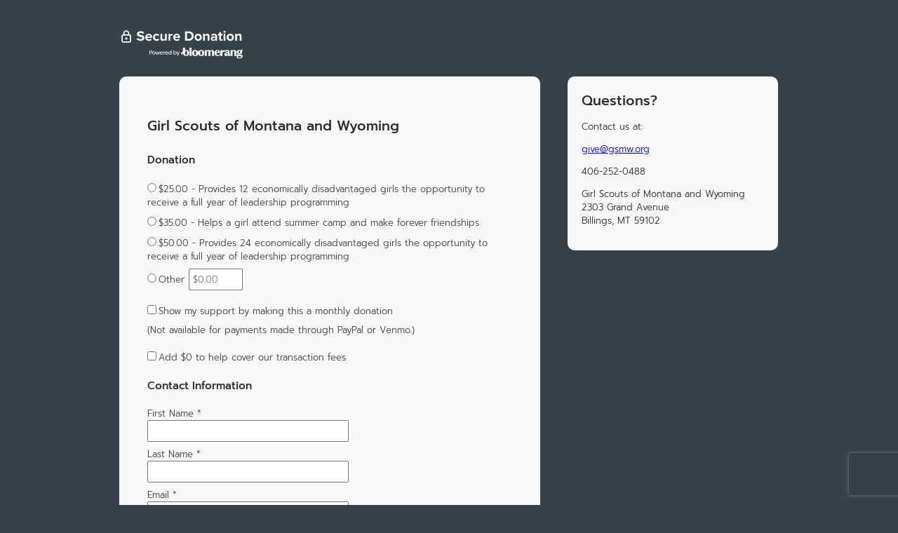

--- FILE ---
content_type: text/html; charset=utf-8
request_url: https://crm.bloomerang.co/HostedDonation?ApiKey=pub_1d54bb27-7c35-11eb-b1fa-060cfd9bde37&WidgetId=309248
body_size: 1450
content:


<!DOCTYPE html>
<html lang="en">
<head>
	<meta charset="utf-8"/>
	<meta name="robots" content="noindex, nofollow"/>
		<script>vice = {config: {viceAccountId: 'bloomerang',viceSiteId: 'b148c1b6-a814-4d70-ad51-ee947d230996'}}</script>
		<script src='//vice-prod.sdiapi.com/vice_loader/bloomerang/b148c1b6-a814-4d70-ad51-ee947d230996'></script>
	<link rel="shortcut icon" href="https://bloomerang-public-cdn.s3.us-west-2.amazonaws.com/public-gallery/onebrand/onebrand_favicon_crm.ico" type="image/x-icon"/>
	

<script>
  (function (i, s, o, g, r, a, m) {
    i['GoogleAnalyticsObject'] = r; i[r] = i[r] || function () {
      (i[r].q = i[r].q || []).push(arguments)
    }, i[r].l = 1 * new Date(); a = s.createElement(o),
    m = s.getElementsByTagName(o)[0]; a.async = 1; a.src = g; m.parentNode.insertBefore(a, m)
  })(window, document, 'script', 'https://www.google-analytics.com/analytics.js', 'ga');

    
      ga('create', 'UA-64539091-10', 'auto', {  });
      ga('send', 'pageview');
    
</script>
	<title>Donate to Girl Scouts of Montana and Wyoming</title>
	
	<link href="Content/Css/HostedDonation.css"
		rel="stylesheet" type="text/css"/>
	<meta name="viewport" content="width=device-width, initial-scale=1"/>
	
</head>

<body>
<div id="wrapper">
	<a href="https://bloomerang.co/donate-securely-bloomerang" target="_blank" class="secureBanner">
		<img src="https://bloomerang-public-cdn.s3.us-west-2.amazonaws.com/public-gallery/onebrand/SecureDonationBanner.svg" alt="Secure donation via Bloomerang"/>
	</a>

	<div id="content" class="widgetContent">

		<section class="title">
			<h1>Girl Scouts of Montana and Wyoming</h1>
		</section>
		<div style="padding-top: 20px;">
			<script type="text/javascript" id="cookieScript">
				function setConstituentCookie() {
					if (typeof (Bloomerang) === 'undefined' || !Bloomerang._isReady) {
						setTimeout(setConstituentCookie, 500);
					}
					else {
						var cookieId = Bloomerang.Util.getQueryStringValue("BloomerangCookieId");
						if (cookieId) {
							Bloomerang.Data.Account.CookieId = cookieId;
						}
					}
				}

				setConstituentCookie();
			</script>
				<script src="https://s3-us-west-2.amazonaws.com/bloomerang-public-cdn/girlscoutsofmontanaandwyoming/.widget-js/309248.js"></script>
		</div>
	</div>

	<div id="orgInfo" class="orgInfo">
		<h2>Questions?</h2>
		<p>Contact us at:</p>
		<p><a href="mailto:give@gsmw.org">give@gsmw.org</a></p>
		<p><span class="phone">406-252-0488</span></p>
		<p>
				<span class="address">
					Girl Scouts of Montana and Wyoming<br/>
2303 Grand Avenue<br/>
					Billings, MT 59102
				</span>
		</p>
	</div>
</div>
</body>
</html>

--- FILE ---
content_type: text/html; charset=utf-8
request_url: https://www.google.com/recaptcha/api2/anchor?ar=1&k=6LcY7UgqAAAAAEmZMf6PEvpddkg6Xq3wBdXS4EWf&co=aHR0cHM6Ly9jcm0uYmxvb21lcmFuZy5jbzo0NDM.&hl=en&v=PoyoqOPhxBO7pBk68S4YbpHZ&size=invisible&anchor-ms=20000&execute-ms=30000&cb=uv6sxdh7ht2l
body_size: 48935
content:
<!DOCTYPE HTML><html dir="ltr" lang="en"><head><meta http-equiv="Content-Type" content="text/html; charset=UTF-8">
<meta http-equiv="X-UA-Compatible" content="IE=edge">
<title>reCAPTCHA</title>
<style type="text/css">
/* cyrillic-ext */
@font-face {
  font-family: 'Roboto';
  font-style: normal;
  font-weight: 400;
  font-stretch: 100%;
  src: url(//fonts.gstatic.com/s/roboto/v48/KFO7CnqEu92Fr1ME7kSn66aGLdTylUAMa3GUBHMdazTgWw.woff2) format('woff2');
  unicode-range: U+0460-052F, U+1C80-1C8A, U+20B4, U+2DE0-2DFF, U+A640-A69F, U+FE2E-FE2F;
}
/* cyrillic */
@font-face {
  font-family: 'Roboto';
  font-style: normal;
  font-weight: 400;
  font-stretch: 100%;
  src: url(//fonts.gstatic.com/s/roboto/v48/KFO7CnqEu92Fr1ME7kSn66aGLdTylUAMa3iUBHMdazTgWw.woff2) format('woff2');
  unicode-range: U+0301, U+0400-045F, U+0490-0491, U+04B0-04B1, U+2116;
}
/* greek-ext */
@font-face {
  font-family: 'Roboto';
  font-style: normal;
  font-weight: 400;
  font-stretch: 100%;
  src: url(//fonts.gstatic.com/s/roboto/v48/KFO7CnqEu92Fr1ME7kSn66aGLdTylUAMa3CUBHMdazTgWw.woff2) format('woff2');
  unicode-range: U+1F00-1FFF;
}
/* greek */
@font-face {
  font-family: 'Roboto';
  font-style: normal;
  font-weight: 400;
  font-stretch: 100%;
  src: url(//fonts.gstatic.com/s/roboto/v48/KFO7CnqEu92Fr1ME7kSn66aGLdTylUAMa3-UBHMdazTgWw.woff2) format('woff2');
  unicode-range: U+0370-0377, U+037A-037F, U+0384-038A, U+038C, U+038E-03A1, U+03A3-03FF;
}
/* math */
@font-face {
  font-family: 'Roboto';
  font-style: normal;
  font-weight: 400;
  font-stretch: 100%;
  src: url(//fonts.gstatic.com/s/roboto/v48/KFO7CnqEu92Fr1ME7kSn66aGLdTylUAMawCUBHMdazTgWw.woff2) format('woff2');
  unicode-range: U+0302-0303, U+0305, U+0307-0308, U+0310, U+0312, U+0315, U+031A, U+0326-0327, U+032C, U+032F-0330, U+0332-0333, U+0338, U+033A, U+0346, U+034D, U+0391-03A1, U+03A3-03A9, U+03B1-03C9, U+03D1, U+03D5-03D6, U+03F0-03F1, U+03F4-03F5, U+2016-2017, U+2034-2038, U+203C, U+2040, U+2043, U+2047, U+2050, U+2057, U+205F, U+2070-2071, U+2074-208E, U+2090-209C, U+20D0-20DC, U+20E1, U+20E5-20EF, U+2100-2112, U+2114-2115, U+2117-2121, U+2123-214F, U+2190, U+2192, U+2194-21AE, U+21B0-21E5, U+21F1-21F2, U+21F4-2211, U+2213-2214, U+2216-22FF, U+2308-230B, U+2310, U+2319, U+231C-2321, U+2336-237A, U+237C, U+2395, U+239B-23B7, U+23D0, U+23DC-23E1, U+2474-2475, U+25AF, U+25B3, U+25B7, U+25BD, U+25C1, U+25CA, U+25CC, U+25FB, U+266D-266F, U+27C0-27FF, U+2900-2AFF, U+2B0E-2B11, U+2B30-2B4C, U+2BFE, U+3030, U+FF5B, U+FF5D, U+1D400-1D7FF, U+1EE00-1EEFF;
}
/* symbols */
@font-face {
  font-family: 'Roboto';
  font-style: normal;
  font-weight: 400;
  font-stretch: 100%;
  src: url(//fonts.gstatic.com/s/roboto/v48/KFO7CnqEu92Fr1ME7kSn66aGLdTylUAMaxKUBHMdazTgWw.woff2) format('woff2');
  unicode-range: U+0001-000C, U+000E-001F, U+007F-009F, U+20DD-20E0, U+20E2-20E4, U+2150-218F, U+2190, U+2192, U+2194-2199, U+21AF, U+21E6-21F0, U+21F3, U+2218-2219, U+2299, U+22C4-22C6, U+2300-243F, U+2440-244A, U+2460-24FF, U+25A0-27BF, U+2800-28FF, U+2921-2922, U+2981, U+29BF, U+29EB, U+2B00-2BFF, U+4DC0-4DFF, U+FFF9-FFFB, U+10140-1018E, U+10190-1019C, U+101A0, U+101D0-101FD, U+102E0-102FB, U+10E60-10E7E, U+1D2C0-1D2D3, U+1D2E0-1D37F, U+1F000-1F0FF, U+1F100-1F1AD, U+1F1E6-1F1FF, U+1F30D-1F30F, U+1F315, U+1F31C, U+1F31E, U+1F320-1F32C, U+1F336, U+1F378, U+1F37D, U+1F382, U+1F393-1F39F, U+1F3A7-1F3A8, U+1F3AC-1F3AF, U+1F3C2, U+1F3C4-1F3C6, U+1F3CA-1F3CE, U+1F3D4-1F3E0, U+1F3ED, U+1F3F1-1F3F3, U+1F3F5-1F3F7, U+1F408, U+1F415, U+1F41F, U+1F426, U+1F43F, U+1F441-1F442, U+1F444, U+1F446-1F449, U+1F44C-1F44E, U+1F453, U+1F46A, U+1F47D, U+1F4A3, U+1F4B0, U+1F4B3, U+1F4B9, U+1F4BB, U+1F4BF, U+1F4C8-1F4CB, U+1F4D6, U+1F4DA, U+1F4DF, U+1F4E3-1F4E6, U+1F4EA-1F4ED, U+1F4F7, U+1F4F9-1F4FB, U+1F4FD-1F4FE, U+1F503, U+1F507-1F50B, U+1F50D, U+1F512-1F513, U+1F53E-1F54A, U+1F54F-1F5FA, U+1F610, U+1F650-1F67F, U+1F687, U+1F68D, U+1F691, U+1F694, U+1F698, U+1F6AD, U+1F6B2, U+1F6B9-1F6BA, U+1F6BC, U+1F6C6-1F6CF, U+1F6D3-1F6D7, U+1F6E0-1F6EA, U+1F6F0-1F6F3, U+1F6F7-1F6FC, U+1F700-1F7FF, U+1F800-1F80B, U+1F810-1F847, U+1F850-1F859, U+1F860-1F887, U+1F890-1F8AD, U+1F8B0-1F8BB, U+1F8C0-1F8C1, U+1F900-1F90B, U+1F93B, U+1F946, U+1F984, U+1F996, U+1F9E9, U+1FA00-1FA6F, U+1FA70-1FA7C, U+1FA80-1FA89, U+1FA8F-1FAC6, U+1FACE-1FADC, U+1FADF-1FAE9, U+1FAF0-1FAF8, U+1FB00-1FBFF;
}
/* vietnamese */
@font-face {
  font-family: 'Roboto';
  font-style: normal;
  font-weight: 400;
  font-stretch: 100%;
  src: url(//fonts.gstatic.com/s/roboto/v48/KFO7CnqEu92Fr1ME7kSn66aGLdTylUAMa3OUBHMdazTgWw.woff2) format('woff2');
  unicode-range: U+0102-0103, U+0110-0111, U+0128-0129, U+0168-0169, U+01A0-01A1, U+01AF-01B0, U+0300-0301, U+0303-0304, U+0308-0309, U+0323, U+0329, U+1EA0-1EF9, U+20AB;
}
/* latin-ext */
@font-face {
  font-family: 'Roboto';
  font-style: normal;
  font-weight: 400;
  font-stretch: 100%;
  src: url(//fonts.gstatic.com/s/roboto/v48/KFO7CnqEu92Fr1ME7kSn66aGLdTylUAMa3KUBHMdazTgWw.woff2) format('woff2');
  unicode-range: U+0100-02BA, U+02BD-02C5, U+02C7-02CC, U+02CE-02D7, U+02DD-02FF, U+0304, U+0308, U+0329, U+1D00-1DBF, U+1E00-1E9F, U+1EF2-1EFF, U+2020, U+20A0-20AB, U+20AD-20C0, U+2113, U+2C60-2C7F, U+A720-A7FF;
}
/* latin */
@font-face {
  font-family: 'Roboto';
  font-style: normal;
  font-weight: 400;
  font-stretch: 100%;
  src: url(//fonts.gstatic.com/s/roboto/v48/KFO7CnqEu92Fr1ME7kSn66aGLdTylUAMa3yUBHMdazQ.woff2) format('woff2');
  unicode-range: U+0000-00FF, U+0131, U+0152-0153, U+02BB-02BC, U+02C6, U+02DA, U+02DC, U+0304, U+0308, U+0329, U+2000-206F, U+20AC, U+2122, U+2191, U+2193, U+2212, U+2215, U+FEFF, U+FFFD;
}
/* cyrillic-ext */
@font-face {
  font-family: 'Roboto';
  font-style: normal;
  font-weight: 500;
  font-stretch: 100%;
  src: url(//fonts.gstatic.com/s/roboto/v48/KFO7CnqEu92Fr1ME7kSn66aGLdTylUAMa3GUBHMdazTgWw.woff2) format('woff2');
  unicode-range: U+0460-052F, U+1C80-1C8A, U+20B4, U+2DE0-2DFF, U+A640-A69F, U+FE2E-FE2F;
}
/* cyrillic */
@font-face {
  font-family: 'Roboto';
  font-style: normal;
  font-weight: 500;
  font-stretch: 100%;
  src: url(//fonts.gstatic.com/s/roboto/v48/KFO7CnqEu92Fr1ME7kSn66aGLdTylUAMa3iUBHMdazTgWw.woff2) format('woff2');
  unicode-range: U+0301, U+0400-045F, U+0490-0491, U+04B0-04B1, U+2116;
}
/* greek-ext */
@font-face {
  font-family: 'Roboto';
  font-style: normal;
  font-weight: 500;
  font-stretch: 100%;
  src: url(//fonts.gstatic.com/s/roboto/v48/KFO7CnqEu92Fr1ME7kSn66aGLdTylUAMa3CUBHMdazTgWw.woff2) format('woff2');
  unicode-range: U+1F00-1FFF;
}
/* greek */
@font-face {
  font-family: 'Roboto';
  font-style: normal;
  font-weight: 500;
  font-stretch: 100%;
  src: url(//fonts.gstatic.com/s/roboto/v48/KFO7CnqEu92Fr1ME7kSn66aGLdTylUAMa3-UBHMdazTgWw.woff2) format('woff2');
  unicode-range: U+0370-0377, U+037A-037F, U+0384-038A, U+038C, U+038E-03A1, U+03A3-03FF;
}
/* math */
@font-face {
  font-family: 'Roboto';
  font-style: normal;
  font-weight: 500;
  font-stretch: 100%;
  src: url(//fonts.gstatic.com/s/roboto/v48/KFO7CnqEu92Fr1ME7kSn66aGLdTylUAMawCUBHMdazTgWw.woff2) format('woff2');
  unicode-range: U+0302-0303, U+0305, U+0307-0308, U+0310, U+0312, U+0315, U+031A, U+0326-0327, U+032C, U+032F-0330, U+0332-0333, U+0338, U+033A, U+0346, U+034D, U+0391-03A1, U+03A3-03A9, U+03B1-03C9, U+03D1, U+03D5-03D6, U+03F0-03F1, U+03F4-03F5, U+2016-2017, U+2034-2038, U+203C, U+2040, U+2043, U+2047, U+2050, U+2057, U+205F, U+2070-2071, U+2074-208E, U+2090-209C, U+20D0-20DC, U+20E1, U+20E5-20EF, U+2100-2112, U+2114-2115, U+2117-2121, U+2123-214F, U+2190, U+2192, U+2194-21AE, U+21B0-21E5, U+21F1-21F2, U+21F4-2211, U+2213-2214, U+2216-22FF, U+2308-230B, U+2310, U+2319, U+231C-2321, U+2336-237A, U+237C, U+2395, U+239B-23B7, U+23D0, U+23DC-23E1, U+2474-2475, U+25AF, U+25B3, U+25B7, U+25BD, U+25C1, U+25CA, U+25CC, U+25FB, U+266D-266F, U+27C0-27FF, U+2900-2AFF, U+2B0E-2B11, U+2B30-2B4C, U+2BFE, U+3030, U+FF5B, U+FF5D, U+1D400-1D7FF, U+1EE00-1EEFF;
}
/* symbols */
@font-face {
  font-family: 'Roboto';
  font-style: normal;
  font-weight: 500;
  font-stretch: 100%;
  src: url(//fonts.gstatic.com/s/roboto/v48/KFO7CnqEu92Fr1ME7kSn66aGLdTylUAMaxKUBHMdazTgWw.woff2) format('woff2');
  unicode-range: U+0001-000C, U+000E-001F, U+007F-009F, U+20DD-20E0, U+20E2-20E4, U+2150-218F, U+2190, U+2192, U+2194-2199, U+21AF, U+21E6-21F0, U+21F3, U+2218-2219, U+2299, U+22C4-22C6, U+2300-243F, U+2440-244A, U+2460-24FF, U+25A0-27BF, U+2800-28FF, U+2921-2922, U+2981, U+29BF, U+29EB, U+2B00-2BFF, U+4DC0-4DFF, U+FFF9-FFFB, U+10140-1018E, U+10190-1019C, U+101A0, U+101D0-101FD, U+102E0-102FB, U+10E60-10E7E, U+1D2C0-1D2D3, U+1D2E0-1D37F, U+1F000-1F0FF, U+1F100-1F1AD, U+1F1E6-1F1FF, U+1F30D-1F30F, U+1F315, U+1F31C, U+1F31E, U+1F320-1F32C, U+1F336, U+1F378, U+1F37D, U+1F382, U+1F393-1F39F, U+1F3A7-1F3A8, U+1F3AC-1F3AF, U+1F3C2, U+1F3C4-1F3C6, U+1F3CA-1F3CE, U+1F3D4-1F3E0, U+1F3ED, U+1F3F1-1F3F3, U+1F3F5-1F3F7, U+1F408, U+1F415, U+1F41F, U+1F426, U+1F43F, U+1F441-1F442, U+1F444, U+1F446-1F449, U+1F44C-1F44E, U+1F453, U+1F46A, U+1F47D, U+1F4A3, U+1F4B0, U+1F4B3, U+1F4B9, U+1F4BB, U+1F4BF, U+1F4C8-1F4CB, U+1F4D6, U+1F4DA, U+1F4DF, U+1F4E3-1F4E6, U+1F4EA-1F4ED, U+1F4F7, U+1F4F9-1F4FB, U+1F4FD-1F4FE, U+1F503, U+1F507-1F50B, U+1F50D, U+1F512-1F513, U+1F53E-1F54A, U+1F54F-1F5FA, U+1F610, U+1F650-1F67F, U+1F687, U+1F68D, U+1F691, U+1F694, U+1F698, U+1F6AD, U+1F6B2, U+1F6B9-1F6BA, U+1F6BC, U+1F6C6-1F6CF, U+1F6D3-1F6D7, U+1F6E0-1F6EA, U+1F6F0-1F6F3, U+1F6F7-1F6FC, U+1F700-1F7FF, U+1F800-1F80B, U+1F810-1F847, U+1F850-1F859, U+1F860-1F887, U+1F890-1F8AD, U+1F8B0-1F8BB, U+1F8C0-1F8C1, U+1F900-1F90B, U+1F93B, U+1F946, U+1F984, U+1F996, U+1F9E9, U+1FA00-1FA6F, U+1FA70-1FA7C, U+1FA80-1FA89, U+1FA8F-1FAC6, U+1FACE-1FADC, U+1FADF-1FAE9, U+1FAF0-1FAF8, U+1FB00-1FBFF;
}
/* vietnamese */
@font-face {
  font-family: 'Roboto';
  font-style: normal;
  font-weight: 500;
  font-stretch: 100%;
  src: url(//fonts.gstatic.com/s/roboto/v48/KFO7CnqEu92Fr1ME7kSn66aGLdTylUAMa3OUBHMdazTgWw.woff2) format('woff2');
  unicode-range: U+0102-0103, U+0110-0111, U+0128-0129, U+0168-0169, U+01A0-01A1, U+01AF-01B0, U+0300-0301, U+0303-0304, U+0308-0309, U+0323, U+0329, U+1EA0-1EF9, U+20AB;
}
/* latin-ext */
@font-face {
  font-family: 'Roboto';
  font-style: normal;
  font-weight: 500;
  font-stretch: 100%;
  src: url(//fonts.gstatic.com/s/roboto/v48/KFO7CnqEu92Fr1ME7kSn66aGLdTylUAMa3KUBHMdazTgWw.woff2) format('woff2');
  unicode-range: U+0100-02BA, U+02BD-02C5, U+02C7-02CC, U+02CE-02D7, U+02DD-02FF, U+0304, U+0308, U+0329, U+1D00-1DBF, U+1E00-1E9F, U+1EF2-1EFF, U+2020, U+20A0-20AB, U+20AD-20C0, U+2113, U+2C60-2C7F, U+A720-A7FF;
}
/* latin */
@font-face {
  font-family: 'Roboto';
  font-style: normal;
  font-weight: 500;
  font-stretch: 100%;
  src: url(//fonts.gstatic.com/s/roboto/v48/KFO7CnqEu92Fr1ME7kSn66aGLdTylUAMa3yUBHMdazQ.woff2) format('woff2');
  unicode-range: U+0000-00FF, U+0131, U+0152-0153, U+02BB-02BC, U+02C6, U+02DA, U+02DC, U+0304, U+0308, U+0329, U+2000-206F, U+20AC, U+2122, U+2191, U+2193, U+2212, U+2215, U+FEFF, U+FFFD;
}
/* cyrillic-ext */
@font-face {
  font-family: 'Roboto';
  font-style: normal;
  font-weight: 900;
  font-stretch: 100%;
  src: url(//fonts.gstatic.com/s/roboto/v48/KFO7CnqEu92Fr1ME7kSn66aGLdTylUAMa3GUBHMdazTgWw.woff2) format('woff2');
  unicode-range: U+0460-052F, U+1C80-1C8A, U+20B4, U+2DE0-2DFF, U+A640-A69F, U+FE2E-FE2F;
}
/* cyrillic */
@font-face {
  font-family: 'Roboto';
  font-style: normal;
  font-weight: 900;
  font-stretch: 100%;
  src: url(//fonts.gstatic.com/s/roboto/v48/KFO7CnqEu92Fr1ME7kSn66aGLdTylUAMa3iUBHMdazTgWw.woff2) format('woff2');
  unicode-range: U+0301, U+0400-045F, U+0490-0491, U+04B0-04B1, U+2116;
}
/* greek-ext */
@font-face {
  font-family: 'Roboto';
  font-style: normal;
  font-weight: 900;
  font-stretch: 100%;
  src: url(//fonts.gstatic.com/s/roboto/v48/KFO7CnqEu92Fr1ME7kSn66aGLdTylUAMa3CUBHMdazTgWw.woff2) format('woff2');
  unicode-range: U+1F00-1FFF;
}
/* greek */
@font-face {
  font-family: 'Roboto';
  font-style: normal;
  font-weight: 900;
  font-stretch: 100%;
  src: url(//fonts.gstatic.com/s/roboto/v48/KFO7CnqEu92Fr1ME7kSn66aGLdTylUAMa3-UBHMdazTgWw.woff2) format('woff2');
  unicode-range: U+0370-0377, U+037A-037F, U+0384-038A, U+038C, U+038E-03A1, U+03A3-03FF;
}
/* math */
@font-face {
  font-family: 'Roboto';
  font-style: normal;
  font-weight: 900;
  font-stretch: 100%;
  src: url(//fonts.gstatic.com/s/roboto/v48/KFO7CnqEu92Fr1ME7kSn66aGLdTylUAMawCUBHMdazTgWw.woff2) format('woff2');
  unicode-range: U+0302-0303, U+0305, U+0307-0308, U+0310, U+0312, U+0315, U+031A, U+0326-0327, U+032C, U+032F-0330, U+0332-0333, U+0338, U+033A, U+0346, U+034D, U+0391-03A1, U+03A3-03A9, U+03B1-03C9, U+03D1, U+03D5-03D6, U+03F0-03F1, U+03F4-03F5, U+2016-2017, U+2034-2038, U+203C, U+2040, U+2043, U+2047, U+2050, U+2057, U+205F, U+2070-2071, U+2074-208E, U+2090-209C, U+20D0-20DC, U+20E1, U+20E5-20EF, U+2100-2112, U+2114-2115, U+2117-2121, U+2123-214F, U+2190, U+2192, U+2194-21AE, U+21B0-21E5, U+21F1-21F2, U+21F4-2211, U+2213-2214, U+2216-22FF, U+2308-230B, U+2310, U+2319, U+231C-2321, U+2336-237A, U+237C, U+2395, U+239B-23B7, U+23D0, U+23DC-23E1, U+2474-2475, U+25AF, U+25B3, U+25B7, U+25BD, U+25C1, U+25CA, U+25CC, U+25FB, U+266D-266F, U+27C0-27FF, U+2900-2AFF, U+2B0E-2B11, U+2B30-2B4C, U+2BFE, U+3030, U+FF5B, U+FF5D, U+1D400-1D7FF, U+1EE00-1EEFF;
}
/* symbols */
@font-face {
  font-family: 'Roboto';
  font-style: normal;
  font-weight: 900;
  font-stretch: 100%;
  src: url(//fonts.gstatic.com/s/roboto/v48/KFO7CnqEu92Fr1ME7kSn66aGLdTylUAMaxKUBHMdazTgWw.woff2) format('woff2');
  unicode-range: U+0001-000C, U+000E-001F, U+007F-009F, U+20DD-20E0, U+20E2-20E4, U+2150-218F, U+2190, U+2192, U+2194-2199, U+21AF, U+21E6-21F0, U+21F3, U+2218-2219, U+2299, U+22C4-22C6, U+2300-243F, U+2440-244A, U+2460-24FF, U+25A0-27BF, U+2800-28FF, U+2921-2922, U+2981, U+29BF, U+29EB, U+2B00-2BFF, U+4DC0-4DFF, U+FFF9-FFFB, U+10140-1018E, U+10190-1019C, U+101A0, U+101D0-101FD, U+102E0-102FB, U+10E60-10E7E, U+1D2C0-1D2D3, U+1D2E0-1D37F, U+1F000-1F0FF, U+1F100-1F1AD, U+1F1E6-1F1FF, U+1F30D-1F30F, U+1F315, U+1F31C, U+1F31E, U+1F320-1F32C, U+1F336, U+1F378, U+1F37D, U+1F382, U+1F393-1F39F, U+1F3A7-1F3A8, U+1F3AC-1F3AF, U+1F3C2, U+1F3C4-1F3C6, U+1F3CA-1F3CE, U+1F3D4-1F3E0, U+1F3ED, U+1F3F1-1F3F3, U+1F3F5-1F3F7, U+1F408, U+1F415, U+1F41F, U+1F426, U+1F43F, U+1F441-1F442, U+1F444, U+1F446-1F449, U+1F44C-1F44E, U+1F453, U+1F46A, U+1F47D, U+1F4A3, U+1F4B0, U+1F4B3, U+1F4B9, U+1F4BB, U+1F4BF, U+1F4C8-1F4CB, U+1F4D6, U+1F4DA, U+1F4DF, U+1F4E3-1F4E6, U+1F4EA-1F4ED, U+1F4F7, U+1F4F9-1F4FB, U+1F4FD-1F4FE, U+1F503, U+1F507-1F50B, U+1F50D, U+1F512-1F513, U+1F53E-1F54A, U+1F54F-1F5FA, U+1F610, U+1F650-1F67F, U+1F687, U+1F68D, U+1F691, U+1F694, U+1F698, U+1F6AD, U+1F6B2, U+1F6B9-1F6BA, U+1F6BC, U+1F6C6-1F6CF, U+1F6D3-1F6D7, U+1F6E0-1F6EA, U+1F6F0-1F6F3, U+1F6F7-1F6FC, U+1F700-1F7FF, U+1F800-1F80B, U+1F810-1F847, U+1F850-1F859, U+1F860-1F887, U+1F890-1F8AD, U+1F8B0-1F8BB, U+1F8C0-1F8C1, U+1F900-1F90B, U+1F93B, U+1F946, U+1F984, U+1F996, U+1F9E9, U+1FA00-1FA6F, U+1FA70-1FA7C, U+1FA80-1FA89, U+1FA8F-1FAC6, U+1FACE-1FADC, U+1FADF-1FAE9, U+1FAF0-1FAF8, U+1FB00-1FBFF;
}
/* vietnamese */
@font-face {
  font-family: 'Roboto';
  font-style: normal;
  font-weight: 900;
  font-stretch: 100%;
  src: url(//fonts.gstatic.com/s/roboto/v48/KFO7CnqEu92Fr1ME7kSn66aGLdTylUAMa3OUBHMdazTgWw.woff2) format('woff2');
  unicode-range: U+0102-0103, U+0110-0111, U+0128-0129, U+0168-0169, U+01A0-01A1, U+01AF-01B0, U+0300-0301, U+0303-0304, U+0308-0309, U+0323, U+0329, U+1EA0-1EF9, U+20AB;
}
/* latin-ext */
@font-face {
  font-family: 'Roboto';
  font-style: normal;
  font-weight: 900;
  font-stretch: 100%;
  src: url(//fonts.gstatic.com/s/roboto/v48/KFO7CnqEu92Fr1ME7kSn66aGLdTylUAMa3KUBHMdazTgWw.woff2) format('woff2');
  unicode-range: U+0100-02BA, U+02BD-02C5, U+02C7-02CC, U+02CE-02D7, U+02DD-02FF, U+0304, U+0308, U+0329, U+1D00-1DBF, U+1E00-1E9F, U+1EF2-1EFF, U+2020, U+20A0-20AB, U+20AD-20C0, U+2113, U+2C60-2C7F, U+A720-A7FF;
}
/* latin */
@font-face {
  font-family: 'Roboto';
  font-style: normal;
  font-weight: 900;
  font-stretch: 100%;
  src: url(//fonts.gstatic.com/s/roboto/v48/KFO7CnqEu92Fr1ME7kSn66aGLdTylUAMa3yUBHMdazQ.woff2) format('woff2');
  unicode-range: U+0000-00FF, U+0131, U+0152-0153, U+02BB-02BC, U+02C6, U+02DA, U+02DC, U+0304, U+0308, U+0329, U+2000-206F, U+20AC, U+2122, U+2191, U+2193, U+2212, U+2215, U+FEFF, U+FFFD;
}

</style>
<link rel="stylesheet" type="text/css" href="https://www.gstatic.com/recaptcha/releases/PoyoqOPhxBO7pBk68S4YbpHZ/styles__ltr.css">
<script nonce="UcyhmyWdWEsEhWr4GMSIDg" type="text/javascript">window['__recaptcha_api'] = 'https://www.google.com/recaptcha/api2/';</script>
<script type="text/javascript" src="https://www.gstatic.com/recaptcha/releases/PoyoqOPhxBO7pBk68S4YbpHZ/recaptcha__en.js" nonce="UcyhmyWdWEsEhWr4GMSIDg">
      
    </script></head>
<body><div id="rc-anchor-alert" class="rc-anchor-alert"></div>
<input type="hidden" id="recaptcha-token" value="[base64]">
<script type="text/javascript" nonce="UcyhmyWdWEsEhWr4GMSIDg">
      recaptcha.anchor.Main.init("[\x22ainput\x22,[\x22bgdata\x22,\x22\x22,\[base64]/[base64]/[base64]/[base64]/cjw8ejpyPj4+eil9Y2F0Y2gobCl7dGhyb3cgbDt9fSxIPWZ1bmN0aW9uKHcsdCx6KXtpZih3PT0xOTR8fHc9PTIwOCl0LnZbd10/dC52W3ddLmNvbmNhdCh6KTp0LnZbd109b2Yoeix0KTtlbHNle2lmKHQuYkImJnchPTMxNylyZXR1cm47dz09NjZ8fHc9PTEyMnx8dz09NDcwfHx3PT00NHx8dz09NDE2fHx3PT0zOTd8fHc9PTQyMXx8dz09Njh8fHc9PTcwfHx3PT0xODQ/[base64]/[base64]/[base64]/bmV3IGRbVl0oSlswXSk6cD09Mj9uZXcgZFtWXShKWzBdLEpbMV0pOnA9PTM/bmV3IGRbVl0oSlswXSxKWzFdLEpbMl0pOnA9PTQ/[base64]/[base64]/[base64]/[base64]\x22,\[base64]\x22,\x22MnDCnMKbw4Fqwq5pw5PCmMKGKkpLJsOYMMKDDXvDgT3DicK0wowUwpFrwqbCkVQqX0/CscKkwobDksKgw6vCnCQsFEsqw5Unw6fCrV1/Bn3CsXfDhsO2w5rDng3CtMO2B1vCqMK9SzbDicOnw4c5eMOPw77CkWfDocOxFsKkZMOZwqbDtVfCncK1esONw7zDniNPw4B2csOEwpvDkkQ/wpIywpzCnkrDnyIUw47CtGnDgQ4sOsKwNBvCnWt3McKtD3sIFsKeGMK5WBfCgSPDo8ODSUhiw6lUwpgjB8Kyw5HCqsKdRlnCtMOLw6Q7w5s1wo5yWwrCpcODwooHwrfDkyXCuTPCncOxI8KoRyN8UQlpw7TDsy8xw53DvMKpwoTDtzRvOVfCs8OBFcKWwrZ/YXoJcMK6KsODJw1/XFLDl8OnZWVUwpJIwrweBcKDw7bDjsO/GcOLw5QSRsOMwojCvWrDvAB/NXdsN8O8w4wvw4J5alMOw7PDh3PCjsO2CsOrRzPCqMKCw48Ow7oBZsOAEWLDlVLCucOCwpFcfcK3ZXczw5/[base64]/CqzxVV8KCwpR3w5Quw65kb03DpXtVWSXCusO7wp/CuGl9wpwcw5ohwrvCoMO3e8KtInPDrcOkw6zDn8O8JcKeZwzDizZIXcKpM3p/w6nDiFzDqMOzwo5uKAwYw4Qsw6zCisOQwoLDo8Kxw7glGsOAw4FnwpnDtMO+MsKcwrEPd0TCnxzCuMO3wrzDrwonwqxnbMOgwqXDhMKPccOcw4J/w6XCsFEUITIBCnYrMnrCgsOIwrxnfnbDscOzCh7ClGVywrHDiMKLwpDDlcK8fQxiKjZ0L18bekjDrsOmGhQJwoPDnxXDusOVF2BZw6sZwotTwr3Cv8KQw5d5cUReJMOzeSUVw6kbc8KhIAfCuMOMw7FUwrbDssOVdcK0wpXCqVLCollLwpLDtMOtw7/[base64]/DicKfw40JBmxSwrAWw6hVwqQXCFQewrjDksKCCcKVwr/CmFUpwpMDRjpGw4DCuMKNw6tWw6bDgSEUwonDujRIecO9HcO/w5fCqkN6w7fDkTsZK17Cp2ZXw70bw4TDgg9Pwp0fDSfCv8KNwp3CpF/DrMOawrYtEMK7ZsKdNAglwqrCug/[base64]/[base64]/[base64]/Cn2kEw7rDinA9wo18w74xw4UYWsOAHsOMwrJJdcOAwo9DQyUNw78xEgEWw5M1DsK9wrHDiTPCjsKAwqXDom/[base64]/[base64]/DosO/DFNzwpTDm2XCmQDCtGvCjjjDucOvw4FPwrN9w5xucDPDs2DDmxHDgcOLMAsBcsO4fUI5amPDkGMsMRLCiHJjIsO0wo81KyUxagHDvsKFMGNQwovDtQDDt8Kmw5I0VUvDi8OrZHjDtz0oSMKwCHAow6/[base64]/CqMKBU3tqJDwWwo1dMw4pB8OOZkIMFxZrdBtCJ8OzCsOdN8KhC8KywqAVGMKWI8OsQ2zDj8OFHzHCmT/DocOmecOrD0hVS8O5QwDCksKYRcO1w4FVY8Ood2DClFY5YcKwwpvDvl/DucKUEggmNhPCmxFiw4g5X8Kvw7fDoT9Aw4MCwpPDvSjCjHrCn2LDg8KAwrtwN8O7H8K4w4UqwpzDuSHDs8K/w4HDucO+PsKVQMOuYigpwpDCnxfCohfDqXJ/w69Zw4vDlcOpw4BADcK5WcOWw7vDjsKifMKJwpTCoUbCt3XDpSPCvWJYw7N/Y8Kkw51hVVciwrfDhmliGRDDpjfCoMOJVll5w73CqyPCnVxzw5R9wqfCqMOBwpxIV8K7PsKxbsOGw7oDwrHCnjs+HsKsFsKAw4rCmMK1w5TDosOte8KmwpfDnsOWw7fCosOow60fwqQjRQ8rYMKYwpnDtcKuOUoDTwEyw7t+OH/CmsKEYMO4w4zClsK0w4LDvcOmG8O0AQjDmMKyGMORGwLDqsKRwqRcwpnDgMOMw6vDgB7Cg0PDksKWQX7Dh0XClV57worCjMK1w6wswrvCocKMEcK3wp7ClcKcwrpJecKow5/DpUrDgEjDnQzDtD/Cp8ODecKXw53DgsOrw6fDosODw57DjUPCv8OQP8O0XR7DgsOVMMKqw7AoOVtsF8O2cMKkUihaKnnDj8OFwqjCr8Onw5oMw68MZzHDslzDtHbDmMOLwqLDjFUVw51tcDs0w7vDiTHDsTpNBWvCrRx3w5XDgivCnMK8worDjjHCncOww4VPw40kwphPwr3Cl8Orwo/Cp3lLCx5pYjQVwpfDrsKkwobCssKKw43DslHCsR0XbRhzMMKxFnjDnScCw6zCm8OYFsOKwp5CPcKVwrTCvcK9wo0/w53Dh8Ohw7bDr8KeFsKLbhjCp8KNw77ClxbDjRPDvsKZwpLDuwpTwokWw4xmw6PDqcOBflkZHz/CtMK5HyjDgcOvw77DjD80wqTCjg7CksO/wpXCsHTCjA8QOVsWwqnDqHzCm38GecOowoABMyXDtxotasKTw5vDuFF7wqfCncO3aB/[base64]/DisKWQj3DpcKiw7rDjAnDqGvCk8KswpDDh8KMwoM0V8Okw5DCpWrCv0PCilXDsjtlw4c2w5/DshzDpyQUO8K6YMK0wp1ow79IHx/CriBgwpwPCsKlNy9Vw6chw7VjwoF8w63Do8O1w5rDsMKIwo8Kw6hew63DoMKCXB7ClsOTNMOowqhGFcKmTUEUw4ZDw5jCpcKMByA7wqYHw6HCunYXw7Z0EXB4PsKiWxDCusOcw73DskjCuEIhZFcuB8K0dsOrwrXDnS4FUnHCtsK/HcOOX0JbAAVxw7fDjUkPTG8Hw4HDosOjw6JSwrvDu3oOQyoPw7PDixYbwrHDhcOrw74Bw7MAd33CjsOibsOOw7kAAcKtw5t8MirDqMO1fsOtXcKpd0rChG3DkVnDjVvCsMK6W8KzLcOPBm7DuifDrjPDgcOcwpPCocKgw74TCMObwq0bOjfCtk/[base64]/Diw/ChsKYTTvChlxcw6/CisO1w4YbGMOcwrPCr3pmwqxzw5/ClsKYNsOEBm3CvMKLQSfDqFM3w5vChCAZw61uw409FHXDlEMUwpF4woRowpJxw4ElwotOM1zDkF/Cm8Kbw5/CtMKCw5kcwppMwqJGwp/Cu8OYBSkTw7Y6wqcUwq7CvwfDtcOqccK5BnTCpllXX8ODRlB4SMKPwoLDuiHColIUw7lJwrPDkMKiwrUHXcOdw5VOw6tCBxUPw5VLeGc/w5TDtRDDvcOqP8OZWcOZOGh3fTdxwqnCssOVwrpEc8OVwrYjw7cKw6DCvMO1PQVIHn7Cv8OLw4XCj2jDpsOyRcK0TMOqRhjCssKTScOGIsKpbCjDrB4FWV/CksOEGcOnw4/DhMKkIsOmw6sWw4oywrbDjQ5dYh3Dg1HCu2FDLMORLsKFbcO7GcKLBcKowps1w6bDvgjCjMKBa8KWw6HClWLDksOFw54DIW0Gw51swqXCsyzDswrDpgNqF8OjM8KLw650KcO8wqJrfRLDiFtpwqrDjR/DkH9hcxjDm8KFMcO+P8OOw5QSw4YFW8OUMXtnwoDDp8Odw4DCosKaal4kGMOsWMK2w7/ClcOse8KrMcKgwphZNMOEaMOPUsO9esOSXMOMwqrCsT5Kwr9xN8Keb3EeE8KfwoTDqSrCjS4nw5TCqH7CusKbw7fDliPClMObwobDosKUVsOBGQbCpMOLIcKZWxtGWlQtdj/CiT9LwqXCmirDh3nCpsKyEsOLbBIhGGzDjsKGw4V/[base64]/CgMOYVXIyEBQGYcOiVcOEw5XCnj7CsCBQworCtcKHwoXDnSnDu0XDmEDCrHzCh1cKw7pYwpMNw4hYwqrDmS8hw49Rw5bCgMOQLMKSw7QwccKtw43DqGfChj9uSVR2FcOtTXbCrsKvw6FQWxPCqcKfCMOwOzNXwopAHUxjPRZrwqRnFWc/w54dwoNbQ8Oaw51CV8OtwprCmX16d8K9wo7DpsKAfMK0U8K+egnCpsKfwqssw51vwqxjYcOpw5Biw4LChsKcFsO7O2/ClMKLwrnDhcK1bsO3B8O/[base64]/Ck8KBwrcDwpnDvsK9w7UAaBdnZ2sDwptodMOlwq0yaMKBNwtkwrDDq8Ouw73DrhJIwpwdwrTCszzDig50LMKIw4jDnsKnwp1zLi/[base64]/DlMK2w73CrzcTCcK4wpLDusOPwpFjwrwfEkptT3/CiFrDmw3DqSHCq8OFM8O/w43DuzDDpSYHw69oXsOrDQ/[base64]/X8KpRAvCvG7DpcOQJiUvIQZowqjDrmLCk13CihjCp8OYYcO/VsOawrrCpcKrCnp3w4jCs8OeFyF3w6rDgMO0wrLDrsOsY8KYcFpYw5U6wqgkwrjDmsOSwoMWDV3CksK3w4onSCwtwp8IJ8KJPAjCmHJlTHIywr94cMOgQsKMw40bw5tHOMKRUjNJwr19wpLDscKdWHJaw47Ct8KDwp/DlMOmEHLDpU0Rw5PDnyUAI8OfGFAVTknDmRDCrDtjw7IaIEQpwpJeT8KLeGpmw5TDnyLDo8K9w6VAwonCqsO8wozCrTY9FsOjwoTCiMO5PMKefgLCnkjDiGzDu8OrUcKpw6QFwpjDox0Ywp1vwqbDrUgcw5rDsWvDrcOTw6PDgMK3LMOleFlqw5/Djzg4GsKKwpxXwrYaw5wIKjUsDMKQw5p8YSZ6w7ERw73Dh3AyXsOzeBEpGlnCrWbDiBZxwoJ5w6/DlsOiPsKGQitNdcO9DMOtwrsAw61AEBnDsgtUE8K/bkvCqTDDrcOpwpU5bsKqT8OLwqdpwpZgw4bCuTVDw7A2w7IrTcOsdFM/w6zDjMKxFjbCkMOlw592wrZYwrMRdwHDpnzDuVPDuAUmDyB7U8K1MMK5w4I3BzXDusKKw6jCosK6EUfDjjfCusOfE8OQDAXCicKkwp4Xw6Q7wo7Dq2kLwqzCth3CpcK3woljHBN3w5ZzwqTDp8OrIWTDmQ7CnMKJQ8O6UlN4wqHDni/[base64]/DrRRlwq1DScK0AMKtf8KYbTYOLMOLwrXCpmofw7QJPMKDw6EPVXLCmMO/[base64]/CncOpwrnCvcKfJsKhwqRrwrg8fHpvYl5Fw5Nfw5/Dv3HDtcOLwonClsKAwozDpcK7dFhcESQ/[base64]/w7xACMO6wrjDu8O9EsOHw4rDkHsAIcK0bMKne2LCjzliw5IewqjCvzoMbiF6wpHCskQtw61zBcKfesK4OTZSKGVSw6HClHl3wqrDp2TCtXbDi8KnU3fDnlpZB8OJw6Rxw4gnG8O/EFM/SMO7MsKNw6xXw45rOQlDUMO6w7nCvsOKEsKCMiHCisOgJ8KowonCtcOQw7ZOwoHDjsKsw7URBBo+w67DmsOxaS/[base64]/DknnDhMK3w4jCjsO3Hmsqw4gqAcKaUsKhA8OZQMOdLC/CjxVGwpbDmsOdw6/ChlRCFMKiT1poQcObw5AgwrkjaB3DjU5/w7dzwpfClcKIw5dWLMONw6XCq8OtJCXCkcKiw4EOw6hWw4NaFMO0w6lLw7tNCR/DixPCr8KPw7cAwp0awofCnsO8LsOBSlnCpcOyPMKoAT/CqsO7U1HDnglFQUDCpRjDvWweHcOIF8KkwrjDv8K7ZMOqwok0w7ELX28Ow5dlw77CucONVsOcw5N8woY7MsKRwpXCs8OrwpEmDMKPw75owonDoGfDrMOPw5DCvsKBw61kD8KoRcK4wpPDtBnCpsKwwoo/[base64]/DoyZOUcOvWsOWwolEwrsbw5wTwpfDn8KuIMKresKEwojDmGfDl1s6wrvChcKVD8OYQ8OIVMO8ScO7KsKYZ8OFIzIDSsOeJz1HP3EUw7ZDG8OaworCucODwrrCvE7DgnbDnsKpVMKgSWVzwoQkTG9/EcKywqADDcOCwozCkcOtPkICWMKTwrbCpWFxwoLClTvCkgQfw4ZfPh42w6TDlWVef2HCuzFJw6zCtwTCg2QBw5RLDsOvw6vDjjPDqcK4w6kmwrPCrEhnwqhrRsO4OsKjRMKFflHDqRhAL3wiW8O+Oyk4w5/DhEPDhsKVw7DCqMOddAMjw61qw4p1XFggw4PDgRbCrMKFFH7CvCzDiWPCs8KFWXV+DDI/wonCmsOUN8K1wpnCicOfBMKDRsOpZjTCisOLGHvCs8OdNR8zw5IXVQ5swrZZwoYPIsOrwpwow6PCvMOvwrEeOHbCs3hNFU3DuFjDosKGw4zDmcOEKcOuwq/CtU1Mw4RtG8KDw4gven/CtsKWR8KBwrItwqlbQ34XKMO/woPDpsO3a8O9BsOzw5/DpjR3w7/[base64]/[base64]/DnHHDisOIJcOYwqDCk8O3wq0yHDfDicO4UcOSw5LCpcKbBMO8UHdKO0jDucOwTMOTQHBxwq9Tw7PCthYewprDoMKIwp8Gwp4geHYTOiJVw5kzwpvCoCY+X8O3wqnChgZZfx3DvjIMPcKgXMKKaX/DqcKFwq4OEsOWOXBZwrI7w7fDusKJKTnDpRTDmsOJOzsXw5TCiMOcw53ClcK+wqXDrVI8wrHDmQTCqsOJKmZyaxwnwoPCv8ORw47CvcK8w4Frfxl7SHoOwrvCt1LDsBDCjMOIw5fDvsKFRXTDgkfCs8Omw6LDq8KhwrElGT/Cpxg/HznCvcOTM2bCu3TChsODwq/[base64]/CucOkJMKRwo8FOUEIXcKhw7BGw6wjHsOBKMK2w6zDgDvCqcKrUMO+cGrCssOQZ8KRa8Obw7dXw4nDkcO4cj4dQsKfQSQFw4lAw4poVy4IPcOCV1lMWMKDfQ7DmXPCq8KLw4d2w67CnsKCwobCjMK/[base64]/CuMKDJ8Oiw6FCIzVAwpN8AsObCcK3ZsK3w6scwr0sEMK3wqI4DMKYw7h5w5cvFsO0a8OoLcKzG2Zew6TCrUDDl8OFwrHDncKbCMO2SGJPMnEFM2kKwqM3JlPDt8OAwosxKSIEw5Z9fV/Dr8Okwp/[base64]/[base64]/DqcK9wrLDp0zCnH4ww75xHcO5HMKUworCsk9+XsO0w6bCnz9Kw73CrcOrwrREwo/ClMK5Lg3ClMOtaXckwrDCvcOBw40ywrtzwo7ClQwjw57Du3NCwr/CtsOhJsOCw50jdcKWwo9yw4Yyw7HDsMO0w6lGAsOpwrjChcKtwo0vwpnClcOFwp/DtWfCjWAUDSHCmE1YZ20AC8OcIsObwqkxw4BnwofDhkgMw7c0w43DnBTDp8K6woDDm8OXD8O3w4ZewoVYEXU8B8OOw4sew7rDsMOXwrDDlCjDv8O7HBACTcK9CgNLfCwCUQHDnBI/w5jCnU4gGsOXPsO1w5vClX7CrE4zwokvVMOuBzdow6p/AUHDosKnw5Fiwp9ZewbCq3ILUcKsw4xsG8OeNVPDrsK5woHDsHrDlsOCwoJhw7ptXMK7VsKRw4/DvsKWZADCm8ONw4/[base64]/[base64]/wqfCkQnCksOeOiwBOFvDo8O3Xg0gw6zCpi7CgsOdw6JMCEMGwoAZMcKuZsOxw6guwqklBcOjw7/DoMOPP8KewoVxPwrDt3dPN8KffQPClk88woLCrk4Rw6d/M8KOeGzCuyTDtsOvOnbDhHYCw59IccKWCsO3VnQlCHzChXXCgsK1QX/CoEfDtDsGDcKgw4JCw5bCkMKJfSdlGVwKGMOnw4vDgMOKwpTDsU9jw7pKNXLClsOXBH3DicOKw78WK8Klwq/CjAIQeMKlBWXDiyjChsK7RztIw6pgcTbCqVkpw5jCtyTCmR1Qw4Z+wqvDjHU8VMOXZ8Knw5YvwrhNw5ACwp/DlMOTwrPCpCTCgMO1flLCrsO8FcKwNVbDiQ5ywrAqDsOdwr3CksOswqxWwq1Rw40PZQzCtW3CvAZQw4fDm8KSNsO6IgRtw40Gwp3DtcKUwqrCtMO7wr/CncKUwqlMw6YEBBMZwrYDU8Opw7XCqhU8Pk8HfcKcw6vDpcOZPBrDvW7DqQlDAcKOw7DDosKFwrLCuF8awq3ChMOha8ObwoMXaQ3CsMKiSicdw5XDhgDDpCB1woh5IGB1Yl/DtFvCgsKKJgPDv8KXwr8yPMOAw7/Dm8Kjw7nCvsKZwqTCq2PCl0LDicK4c13CmMOKUxrDn8Ouwq7Csz/DjcKkNhjCnsKYScKbwpPCqyvDigFZw6gYKm7Ch8OnGMKhe8OTesO/[base64]/Dp8K+NcKAPBbCuQDCqH97wqZzw5Q1DcOraGF2woHCiMOQwobCs8OHwoTDmcOJIMKsYsKZw6LCu8KEw5/DqsKVN8KKwodEw5xNJcKGwqnCiMOcwp/CqsKZw6jCmCFWwrjCslFMDjPCii/CpQIIwofClMO2WsO0wobDrsKSw5g1VUzCl0bCs8OvwrbCrwAnwqI/Q8Oww5/ClsOww4HCkMKnGsOaGsKYw4HDk8Kuw63Dmx/Ct242w5fCvynCqUhjw7fDrhR2wrjDrmtIwpDCgU7DpkLDj8KzGMOWUMKnL8KZw6c0wobDpVfCtMO/[base64]/w5nCj8OqWsOUGMONH2fCicOWKyJow78PecKoFsOfworCgTs/[base64]/CucOKb0PDm8Krwod2w6c7K2jDqDYawr7Dq8K6w6bCsMKrw40bQ2ckE0Y5U0HCtsOQd11iwoLCtF7DmkMcwqhNwrkQwrTCpcKuwoUpw6zCqcK+wq/DpSDDmj3DpGlBwoJIBkfDpMOmw4nCqsKjw6bChMOafcK5esOvw4XCpxvCh8KQwoUTwpnCh2Zww7jDusK+BQEDwqbChH3DninCosOXw73CimETwppwwrbCt8OWJMOLX8OVYGVGJSQpbcKUwo5Bw4IFZRI2ZcOiFlVeCx7DpSddV8K2KxQCI8KXNFPCsSjCnGMdw4o8w5/[base64]/[base64]/GG/DqMObasOFw4bDnTnCksOgwpseD8O1MhbCncOwPSJFTsO0wrvDg1jDsMOsFUMEwrfDnW/Cr8KSwrrCuMOGdxfClMK0wr7DvijCsUAIwrnDqcKXwoRhwo8cw6/DvcKBw7zDlQTDgsKbwrzCiEFNwrh7w7QWw4fDs8KyX8KRw40PMcOSTcKyayDCm8KewoQNw7zClxPCmzV4finCkF8twqPDjDcdRnTCuirCgMO1YMK3wrULfjLCh8K0EE4fwrPCg8O4w7fDo8KJSMOhwpleFEHCt8OeUCRhw5bCjGfDlsKfw7LDuD/DrGPCtcK8akZnL8Kbw4IZDFbDjcKHwrRlMCfCtsKuSsK/BhwcAcK/fh44FsOyc8OdZA1HNcONw4DDqsOPScK/VRBYw77DmQVWw6rCoyDDjMKFwoA2DkbCr8KjWcKhE8OEc8KyFiRVw5Uaw6DCnR/Dq8O4OHfCrMKIwq7DlsKjK8K9BFE+DMKew5nDuQgNYk4Qw5nDisOPE8OxH2ZRBsO0wofDvMKLw6dCw47CtcKwKCzDhntzYAsJZsOLw4x7wq/CvXjCrsOXVMO9RMOJG2Znw5oaRH1zA2RVw4V2w7fCi8KQDcK8wqTDthnCoMKBIsO9w4V5w6hew5UOcRhofS/DuytCJ8K3wr14OTzDlMOBV21hw4NVYcOILsOqSWkCw4I7CsO6w6jCgsK6XQHClMONICo+w5MAGT9CcsO4wrTCpGRRMsKWw5TCmcKawrnDlgbCjsKhw7HDusOOYcOOw5/DvsOgb8KEwp3Dl8ORw6ZEWcOfwro2w67CrjobwoBZw6JPwqwzd1bCqzlOwqwJdsOBNcOKfcKmwrVGA8KyA8KOwoDCh8OXZcK+w6XCrQkTWw/Ck1rDtjDCj8KdwoV0wrkzwp8vI8KGwq9Pw71oEkvDl8OIwr3Cv8K/wpLDm8ODw7XDlGrChsO1w5RTw7Bqw43DlkLDsBbCjyhSVsO4w5Fiw73DlBXDg0nCnyULIEHDnmbDonsWw5UgcGjCjcOYw7nDmsO+wr1IIsOuLMOqPMOtcMK8woUbw7swDMOew7guwqnDi1EZCMOCRcOFOcKpAxPCt8KqAR/CtMKLwofCrl3ChkouWsONwo/CmiBBLANtwobChMOTwoQ9w5QdwqrChzk3w5fCksObwqYKRU7DrcKxBW9vDGLDi8OCw5Eew4NOGcKsd1bCh0AWfMKiw5rDs3Z+Im1Uw6/CsjVJwooLwqzChDXDv2FZKMKGYlvCgMKjwrwxYzjCpjHCrAhmwpTDkcKzacOrw653wrnChMKFP1YRGsORw4LCsMKjScO7MyHDm2UNa8Kew63CuxBmwq0GwpcBaU3DosO+dDfDu3haVMOXw44uZkvCv1PDvsOkw7zDrh3DrcKqw7pEw7/DtVdZLko7Aw5ww601w4jCrj7CnVnCqkI+wqx5CjFXZzbDnsOlPcO1w64RUwlUew7DoMKhQUpaQVM3bcOZScOVIwdSYiHCp8OtUsKlN2F7WwtWRT8awrbDnjZ/[base64]/wqRvAkvCrkFQwrtCw6XCh8OTXcK2w6DDqcKWCCNww4ItI8KgGBLDnGprd2XCtMKkTRnDsMK8wqHDozFBwp7CkMOAwroew6PCscO/[base64]/DgmDDt8Kkw5fDk8OERsKfwpfCs8OOwrHCrx0qPsOwacOtAwUgR8OKahzDvwTClMKKXMKfaMKJwpDCt8O8KTbCjcOiwoPCiT0Zw4PCr3dsfcOaZH1HwpvDliPDh8KAw4PDu8Oqw5guC8Ovwp3Co8O1DcOcw71lw5nDqMKQw53ChMKtPUYiwrZBKCvDgVDCqlPDlj/DqFnDg8OfWwYqw7nCsGnDtXIzdSfCisOlM8ONwqHCtcK3EsO8w5/Dg8Orw7hjcXE4bg4UdR0Ww7/DtcOGwrnDvkg/[base64]/Dt3wzwpDDscKhTcK3wrk/[base64]/[base64]/Cp2tuGSQQw5lbS0fDvwTDvHZywrDDhltIXsOxw4TClcOVwqV/w5HCuUADIcKtCsOAwpFSw53CocOuwrDCvsOlw6bCtcKSRFPCuDo8ScKfE3NqT8OVY8KSwrnDisO2MxLCtnbDmzvCtRFvwqFZw40RDcOSwqvDi04VP3pKw4gvMgdlworCmmNrw6wrw7kowqNSIcOhZH4XwqzDtn/Cr8O/wpjCksOZwqNhIHPCqGl7w43CusOyw5UNw5wCwpTDkmTDnm3CocOrWsK9wpgsZhRcYsOkQ8KwYiFPVHlCX8OiBMOgasO/w7B0MR9ewqnCqMOFUcO6OcOAwr3CvsKxw6bCuEfDv1MCdMKkc8KhJcOcKcOXH8K1w4UTwpRswr/[base64]/Do8OkHjXDmUoDwoEGG8KZwp5kw7Nrb8KDb8OgBywlMxA8w5hpw5zDhhPDk25Aw47CsMOwRzgQR8O7wqbCr1sxw40GXcORw5fChcOKwp/Cv0HDkGJEf18+WMKXX8K/YMOTRMKpwq56w45Yw7sNUMOPw6AMP8OITDBLZ8O/w4kow5zCgFAoW3lbw5R2wobCrHB6w4/Du8OyZAYwIsKaMnvCqDLCr8KtcMOGAE/DjE3Dm8KQeMKVwpFVw4DCisKYL0LCl8OTTCRJwodoXBbDsFDDvVfDhgLClGVrwrIDw5FSwpVow6wdw7bDk8OadcK7fsOZwo/CoMOnwqooPsOCEwLCl8Ocw5/[base64]/HcKKNFhdMxbDvVNNF8K5w4MVScKyQFjCjzQNLjbDjMO8w5TCnsKTw4XDsHPDlcKSHWbClsOLw57Dj8KIw5EDJUIZw4hpAMKFwrVFw481JcK2DirDvcKVw4/DnMOVwqXDsRBgw64vOsO6w5/DigfDicOTMsOaw49/w4MJwod/w51RS3zDuWQnw7sMQcOUw6x+HcOgWMO6bSl/w7jCq1HCs3fDnHPCjH7DlEnDjGZzShzDnEXDt1BGTcOvwo8MwogqwrA+wopuw6JjZcOwAhfDunVVDcK3w7IwLCJ+wo4FGsKkw7JUw4/[base64]/DgMO9w7TCoMOlw6lOXsOkdHw+SsOiR3gUPydAwpbDmBtAw7NPwolnwpPDpyR2w4bCqBYPwotpwpJ/WTnDgsKuwqgxw41TPkJDw65+w4XCv8KDJBkXAETDt3LCscKXwpDCmC8uw646w53CsQfDmsK4w4HCqiBrw41mw4YBa8K7wpbDswfDkn40fnZrwr/CpRnCgiXCgS14wq7CkXXCuEU/w4cQw6rDoTvCk8KmbMKVwp7DksOvwrAYPxdMw5lvH8KiwrLCo0/[base64]/DsOVCzMGYMKpA0vDoMKLNcKCw5TCjHzChEF4WjpcwqTDkwweWlTCmsKLMCfCj8OEw7BzMVHCq2TDo8OWw5NFw4DDjcORPB7DmcORwqQpc8Odw6vDisKpaFwuSi3Cg3sswowJOcKWOcKzw7wQwrVZw7rCvcOLD8Kow6drwpTCoMO6wpg8w7bCpFPDs8OTIQRrw7/ClRRjMcKHZ8KSwoTCgMOnwqbDrUPCusK3Z0wEw5/DlnPCrEnDpFbDlsO8wpFwwqLDhsK1wplpOWtNO8OVdmUxwpfCgxV/RAtfecK3asOWwrfCoXE3wo7CqU90w7TCg8KRwp5awq7CrnPChS3CrsO2fMOXDsOdw7QNwoRZwpPCk8OBNFZMXR3Ci8Ofw7xcw7LCvRkOw75gEMKbwo/DncKuPMKAwqzCicKDwp0Tw5paHExHwqFCPxPCq3fDmcK5OEDCkQzDjxJCA8ORwqTDvEg9wqTCvsKcfHBfw6LDlsOrWcKQAQTCiAvCtClRwo8MWW7CisKww61Oem7DqkHDnMOALB/DtcK6PkVAJcKmbQZiwrrCh8OqRT1Vw4F9b3kcw4kxWC7DnMKsw6I/J8OHwoXCv8OCPlLDkcODw63Dr0rDg8O6w5gbw7AvIDTCsMKbPMKCfwXCrsOVP0PCj8K5wrRNTTQbw6kkE0pddcO4wo9cworClcOiw7p0FxfChWImwqRSw5cEw60Jw70aw7fCm8Krw60USsKSSwHDg8KwwoV9wo/Dg27DpMOHw7o4E1lWw5HDucKZw4ZnJzNRwqnCvnjCuMKuQsKKw7nDsQdUwpRrw58cwrrCgsKdw7ZcLX7DtTLDoiPCisKMcsKywp8Iw6/Di8OrP0HCjU/CmEvCvUXCoMKgcsOid8O7U3TDoMOnw6XDn8ONXMKEw5PDusKjc8KCGMKxBcOQw4J6bsOCQcOiw67CncOGwok8wrMYwoM0w71Cw6nDksKqwovDl8KuawsWFjtWcEZ8wqQGw4PDvsKww63Crn3DsMO1Nzlgw452L0wtw6hRSG3DhTLCtDo9wpN4w64BwqVxw4k/woDDiy9We8Oxw7DDnQpNwo7CtUbDvcKPYcKRw7XDkMKRwoDCjcODw5XDokvCjQ0jw6DCgRd2FcOHw5InwonCuxfCucKvXcKzwqvDk8OhJcKvwo4wFD3Dm8OHHgxAJExrDkJGM13DocOOYnQLw4ViwrcBPjU4wr/Cp8O7FExYfcOQHGYeJjYlWcK/cMO4CsOVD8KVwpFYw4JPwoVOw7kxw5QRZDAzRltowqdJWQTDnsOMw6Mmw5vDuCzDmx7CgsO1w4nCuGvCmcOCf8OBw6s5wpPDhWRhD1YPGcKhaSUPDcKHJMO/eBzDmBjDgcKqGTFNwpIIw7RfwrbDoMOlWnxLQsKEw7LCvRbDkDvCi8Knw4bCnw57TSkLwrtmw5XCuVDDgx3DsixEwrLCvHPDlk7CiyvCvMO4w6sLw6BYAULCn8Kxwqo7w7cnDMKHw4DDo8OKwpDCiisLw4LCmcO9AsOMwonCjMO/[base64]/Ji7CusK4w5gNcMOSTlATw6RSVF1Xw77DvsKbw4rCtAUCwqJ1Xz0Awo97w4LChxlpwoRWCMKgwoPCoMOuw6M5w7l5LcOgwqnDn8KPIcOiwqbDm1LDnA3Cm8OvwrnDvD1jHB9Ewo/DsCTCscKEEn3CgyZJw7PCpQjCuh8Jw4RMwpbDk8O/woVlw5LCrg3DpMOCwqIyS1MxwqhzDcKRw6jCpWbDjlfDiDrCm8OIw4JRw5jDtsKowrfCrx9td8O/[base64]/[base64]/PTkww6TCjhfChcKfwp1hw7XClMOnQMOWwpVNwp9PwrrCrS/DmsORBl/DjMOXw5fDhMONQMKNw55mwrILNWk/FTdfGm3Dp11RwqoQw5HDoMKnw4/[base64]/Dsn0pw5rDpsOUXybCvcKwwp/DvFHCm8O8e8O6YsKracOFw7vDnMO/LMOhw5dnw7JLNsOdwrp6wq8KT3BywqRVw5TDiMOKwpUrwoTCocOhwqFFw5LDiWbDjcKIwr/DrGVKTcKPw77DqXNHw5pObcOVw6IQKMKtCTdZw40eaMORMxEhw5BHw7txwoN/ahthK0XDrMOxAl/[base64]/Dt8KLakNNFHpkYRRiw7vCr2ouAlklT2HDhivDkwzCrVYQwrfDqAMxw47CpwnCtsOsw51FWiE8NMKmCkTDnMKzwpdsewzCpFYpw63DkcOzdcO8ZhnDuw86w4E0wrB6IsO5LcO5w6XCssOvw4ZMGzwHdkLDsEfDqQ/CtcK5w5AZVsKJwr7DnU9vIyrDtm7DhsK4w4/CpSojwrfDhcKGAMOEc2ciw5fDk3gNwrAxRsOQworDs3XCicKBw4BaOMOCwpLCugzDqwTDvsKyEXdPwrkbFWlmSMODwpYmHX3DgsOEwrJlw5XDlcKfaQgPw648wo3DucK0LVB0S8OUDkd/wrYiwp3DokwtHcKJw64QBm9dAG1pFH4/w6oScsOZCcOUTXHCmcOUblPDv13Cv8KkVMOWD1dbYcOuw5odZMOFWyjDr8O9BMK+w7NQwp0zJF/DnsONTcKabQPCpcKHw7sYw4gsw6PDk8O6w79aQkJybMKJw7Q/F8Oqwp8NwpRPw4l+I8K1AyfCtsOufMKbfMObEiTCi8O1w4bCqMKXSHlqw7zDiHwlBjnDmEzDvjZcw4rDtS3DkDgmfCLCi2U5w4PChcOmw47DgBQEw6zCqcOSw5TCvD4pF8Ktwr9FwrpsKsOHKgbCrMKpYcKBBkDCuMKMwpouwq0pOsKLwo/[base64]/Dn2bDhRQnWjJ4w7zDs03DvzEOwovDkkIGw4hew6AwQMK/w7RfIXTCuMK7wrJ2ORAQGcOnw7TDiWUREiTDlRPCoMODwq9zw47DrjbDjsOsVsOKwqnCvMOLw58Hw6JWw5PCn8OMwp11w6ZhwrTCpMKfDsO2fMOwaREJcMOUw5TCtsOKB8K7w5bCjWzDksKZVAjDo8O0FBpIwrt/T8OSR8OTBsOtOcKJwqLDiiFAwrN8w6cWwrMMw4TCnMKHwr3DuWzDrVbDmEtBZcO+TMOWw5djw4bCmDzDusOnYMKXw4YdTxI7w5MFwpMBdsKgw60eFicuw57CsFE2S8OuW2PDmhglw7Q6KS/Du8OBDMOtw5XCpzVMwojDt8OPKjLDpnpow5MkQsK2f8OSYDFIO8OpwoLDn8KMYwlLP00kw5bCmHHClhzDvcOmNRgqHMOIMcOUwpIBBsO0w6rCngDDjw7CrhLCukJ4wrVVaXtQwr/CrMK5bkLCvMOMw7TCvjNDwp87wpTDtxPCn8OTV8KTwobCgMKHw5LCmybDh8O1wrcyH3LCjMOcwpbDqCMMw6FBC0DCmC9/N8O+w6rDpgBXwr9weknDucKOK1FlbHwkw4jCucOte0bDiAdGwp46w5DCgsOFX8KsLsKJw6FIw614N8Kjwq/[base64]/wq/CjHApwqvCm0oIOnHCh2/[base64]/Co8KqNkVNwopTdT1XwqhBIsOiw4JweMO6wpjCqV9Gw5/Dq8K/w5VhYhM4YcKaZw9gw4Jlb8KFwo7CjsKLw44IwonCmWN2wrZtwptSM04HOcOrVkDDoR/[base64]/[base64]/CisOlwqrCgcOQw5UtcmJcV8OncifCn8OLdyc7w50mwqvDp8O3wqbCpsO+woPDoGpew5HDoMOgwrBAwpvCn1pMwpvCu8O2w6xMw4g1NcKaQMORw6/DjB1ieQkkwpvDmMKBw4TCqn3DkgrDiibCpmXDmTvDglMlwr0NBSfCt8KXwp/CgcOkwrM/[base64]/CuXnCtSBzw77CvMKYb8KpwpkywqB7wozCl8KPT8KxUR/Ci8KGw7XChF3Cr1rCqsKcw6lrXcOnVwlCUsK0OsOdCMK9GW0GMsK5wps2OCPCkcKhbcO+w4wiwrkJNCh1w7AYwpLDq8OlLMKTwoIHwqzDpsKnw5LCjl0KdsO2wrLDhlHDgMOPwoMRwoBrwpfCncOOwq/DjTdjwrJqwppWw6HCgTTCgmVufyYGTMKIw74Qa8Onwq/DoU3Dt8KZwq8WPsOWTXfCvsOyXx08VV0nwqtlwp1MbUfDk8K2ekPCq8KLL0J6w4ltE8Ouw6/CsTzCi3vCmyvDocK+wrfCusKhbMK9TG/Dl1VIw5lvbsO/w78TwrADFMOsVwTDlcK7fcKEw6HDgsKQWU02AMK9wozDqil2w43CqxDCnsOveMOcSRXDhF/CpgDDscOAdXfCsyJowpZHJhkJA8KKwrhvC8O8wqLCjW3Cty7DgMKjw4XCpRd/w63CvARpB8KCwrrDihXDnn91w7LDjHopwqvDgsKxRcKQMcKzw6fClwNhbwDCu2NPwr40XVzCn00IwpPCqMO4P34zwoddwo14wrkkw5ExK8OIbMOLwrZxwrAMXDXDqH0jAcOawqrCsTtRwqUuw6XDuMOkBsK5P8OpCmQqwrUnwpLCqcOsecKFCm12KsOgRz3DrW/DpnrDjsKMbsOaw6UNLcOLwoDCiX5Dw6jCpMO7NcKQwoDClhvDkgBWwqY7w7Yjwrt5wpk0w6dsZsKrRsOHw5XDkcOkCMKHEhPDvzUUcsOtwqHDsMOcw6NgVcKZGcOJwqbDvsOwSE5cwq/CuUrCg8OZKsOCw5bCvkvCnSEoWsOjCH9KPsOKwqBSw7kaw5LCnsOoLHV2w6PCmw7DosKgLRxGw7vCmATCocOlworDq1bCjzI9LG/CmXY6EMOrwrnClhDDrMOEMnI\\u003d\x22],null,[\x22conf\x22,null,\x226LcY7UgqAAAAAEmZMf6PEvpddkg6Xq3wBdXS4EWf\x22,0,null,null,null,1,[21,125,63,73,95,87,41,43,42,83,102,105,109,121],[1017145,942],0,null,null,null,null,0,null,0,null,700,1,null,0,\[base64]/76lBhn6iwkZoQoZnOKMAhk\\u003d\x22,0,0,null,null,1,null,0,0,null,null,null,0],\x22https://crm.bloomerang.co:443\x22,null,[3,1,1],null,null,null,1,3600,[\x22https://www.google.com/intl/en/policies/privacy/\x22,\x22https://www.google.com/intl/en/policies/terms/\x22],\x227Svv9qwFH4vgHdyRW76XtWVKE2Z/ouw05zcZKaW4WEo\\u003d\x22,1,0,null,1,1768822001070,0,0,[191],null,[191,176,37],\x22RC-CQzZKHZP_OEvBw\x22,null,null,null,null,null,\x220dAFcWeA4ZfofjvjCpmcnzf67xUR19FFXtZj-EHhsWFbemXfldv_PQsyVSY56cWKQNXpYpXlLF2bJyl_f_97kzyoICp0S5LQPdlA\x22,1768904801216]");
    </script></body></html>

--- FILE ---
content_type: text/html; charset=utf-8
request_url: https://www.google.com/recaptcha/api2/anchor?ar=1&k=6LdhqzEUAAAAACYLHuJIk76dTI4K_fVejnczcd9-&co=aHR0cHM6Ly9jcm0uYmxvb21lcmFuZy5jbzo0NDM.&hl=en&v=PoyoqOPhxBO7pBk68S4YbpHZ&size=normal&anchor-ms=20000&execute-ms=30000&cb=8usl6ef5yvw9
body_size: 49145
content:
<!DOCTYPE HTML><html dir="ltr" lang="en"><head><meta http-equiv="Content-Type" content="text/html; charset=UTF-8">
<meta http-equiv="X-UA-Compatible" content="IE=edge">
<title>reCAPTCHA</title>
<style type="text/css">
/* cyrillic-ext */
@font-face {
  font-family: 'Roboto';
  font-style: normal;
  font-weight: 400;
  font-stretch: 100%;
  src: url(//fonts.gstatic.com/s/roboto/v48/KFO7CnqEu92Fr1ME7kSn66aGLdTylUAMa3GUBHMdazTgWw.woff2) format('woff2');
  unicode-range: U+0460-052F, U+1C80-1C8A, U+20B4, U+2DE0-2DFF, U+A640-A69F, U+FE2E-FE2F;
}
/* cyrillic */
@font-face {
  font-family: 'Roboto';
  font-style: normal;
  font-weight: 400;
  font-stretch: 100%;
  src: url(//fonts.gstatic.com/s/roboto/v48/KFO7CnqEu92Fr1ME7kSn66aGLdTylUAMa3iUBHMdazTgWw.woff2) format('woff2');
  unicode-range: U+0301, U+0400-045F, U+0490-0491, U+04B0-04B1, U+2116;
}
/* greek-ext */
@font-face {
  font-family: 'Roboto';
  font-style: normal;
  font-weight: 400;
  font-stretch: 100%;
  src: url(//fonts.gstatic.com/s/roboto/v48/KFO7CnqEu92Fr1ME7kSn66aGLdTylUAMa3CUBHMdazTgWw.woff2) format('woff2');
  unicode-range: U+1F00-1FFF;
}
/* greek */
@font-face {
  font-family: 'Roboto';
  font-style: normal;
  font-weight: 400;
  font-stretch: 100%;
  src: url(//fonts.gstatic.com/s/roboto/v48/KFO7CnqEu92Fr1ME7kSn66aGLdTylUAMa3-UBHMdazTgWw.woff2) format('woff2');
  unicode-range: U+0370-0377, U+037A-037F, U+0384-038A, U+038C, U+038E-03A1, U+03A3-03FF;
}
/* math */
@font-face {
  font-family: 'Roboto';
  font-style: normal;
  font-weight: 400;
  font-stretch: 100%;
  src: url(//fonts.gstatic.com/s/roboto/v48/KFO7CnqEu92Fr1ME7kSn66aGLdTylUAMawCUBHMdazTgWw.woff2) format('woff2');
  unicode-range: U+0302-0303, U+0305, U+0307-0308, U+0310, U+0312, U+0315, U+031A, U+0326-0327, U+032C, U+032F-0330, U+0332-0333, U+0338, U+033A, U+0346, U+034D, U+0391-03A1, U+03A3-03A9, U+03B1-03C9, U+03D1, U+03D5-03D6, U+03F0-03F1, U+03F4-03F5, U+2016-2017, U+2034-2038, U+203C, U+2040, U+2043, U+2047, U+2050, U+2057, U+205F, U+2070-2071, U+2074-208E, U+2090-209C, U+20D0-20DC, U+20E1, U+20E5-20EF, U+2100-2112, U+2114-2115, U+2117-2121, U+2123-214F, U+2190, U+2192, U+2194-21AE, U+21B0-21E5, U+21F1-21F2, U+21F4-2211, U+2213-2214, U+2216-22FF, U+2308-230B, U+2310, U+2319, U+231C-2321, U+2336-237A, U+237C, U+2395, U+239B-23B7, U+23D0, U+23DC-23E1, U+2474-2475, U+25AF, U+25B3, U+25B7, U+25BD, U+25C1, U+25CA, U+25CC, U+25FB, U+266D-266F, U+27C0-27FF, U+2900-2AFF, U+2B0E-2B11, U+2B30-2B4C, U+2BFE, U+3030, U+FF5B, U+FF5D, U+1D400-1D7FF, U+1EE00-1EEFF;
}
/* symbols */
@font-face {
  font-family: 'Roboto';
  font-style: normal;
  font-weight: 400;
  font-stretch: 100%;
  src: url(//fonts.gstatic.com/s/roboto/v48/KFO7CnqEu92Fr1ME7kSn66aGLdTylUAMaxKUBHMdazTgWw.woff2) format('woff2');
  unicode-range: U+0001-000C, U+000E-001F, U+007F-009F, U+20DD-20E0, U+20E2-20E4, U+2150-218F, U+2190, U+2192, U+2194-2199, U+21AF, U+21E6-21F0, U+21F3, U+2218-2219, U+2299, U+22C4-22C6, U+2300-243F, U+2440-244A, U+2460-24FF, U+25A0-27BF, U+2800-28FF, U+2921-2922, U+2981, U+29BF, U+29EB, U+2B00-2BFF, U+4DC0-4DFF, U+FFF9-FFFB, U+10140-1018E, U+10190-1019C, U+101A0, U+101D0-101FD, U+102E0-102FB, U+10E60-10E7E, U+1D2C0-1D2D3, U+1D2E0-1D37F, U+1F000-1F0FF, U+1F100-1F1AD, U+1F1E6-1F1FF, U+1F30D-1F30F, U+1F315, U+1F31C, U+1F31E, U+1F320-1F32C, U+1F336, U+1F378, U+1F37D, U+1F382, U+1F393-1F39F, U+1F3A7-1F3A8, U+1F3AC-1F3AF, U+1F3C2, U+1F3C4-1F3C6, U+1F3CA-1F3CE, U+1F3D4-1F3E0, U+1F3ED, U+1F3F1-1F3F3, U+1F3F5-1F3F7, U+1F408, U+1F415, U+1F41F, U+1F426, U+1F43F, U+1F441-1F442, U+1F444, U+1F446-1F449, U+1F44C-1F44E, U+1F453, U+1F46A, U+1F47D, U+1F4A3, U+1F4B0, U+1F4B3, U+1F4B9, U+1F4BB, U+1F4BF, U+1F4C8-1F4CB, U+1F4D6, U+1F4DA, U+1F4DF, U+1F4E3-1F4E6, U+1F4EA-1F4ED, U+1F4F7, U+1F4F9-1F4FB, U+1F4FD-1F4FE, U+1F503, U+1F507-1F50B, U+1F50D, U+1F512-1F513, U+1F53E-1F54A, U+1F54F-1F5FA, U+1F610, U+1F650-1F67F, U+1F687, U+1F68D, U+1F691, U+1F694, U+1F698, U+1F6AD, U+1F6B2, U+1F6B9-1F6BA, U+1F6BC, U+1F6C6-1F6CF, U+1F6D3-1F6D7, U+1F6E0-1F6EA, U+1F6F0-1F6F3, U+1F6F7-1F6FC, U+1F700-1F7FF, U+1F800-1F80B, U+1F810-1F847, U+1F850-1F859, U+1F860-1F887, U+1F890-1F8AD, U+1F8B0-1F8BB, U+1F8C0-1F8C1, U+1F900-1F90B, U+1F93B, U+1F946, U+1F984, U+1F996, U+1F9E9, U+1FA00-1FA6F, U+1FA70-1FA7C, U+1FA80-1FA89, U+1FA8F-1FAC6, U+1FACE-1FADC, U+1FADF-1FAE9, U+1FAF0-1FAF8, U+1FB00-1FBFF;
}
/* vietnamese */
@font-face {
  font-family: 'Roboto';
  font-style: normal;
  font-weight: 400;
  font-stretch: 100%;
  src: url(//fonts.gstatic.com/s/roboto/v48/KFO7CnqEu92Fr1ME7kSn66aGLdTylUAMa3OUBHMdazTgWw.woff2) format('woff2');
  unicode-range: U+0102-0103, U+0110-0111, U+0128-0129, U+0168-0169, U+01A0-01A1, U+01AF-01B0, U+0300-0301, U+0303-0304, U+0308-0309, U+0323, U+0329, U+1EA0-1EF9, U+20AB;
}
/* latin-ext */
@font-face {
  font-family: 'Roboto';
  font-style: normal;
  font-weight: 400;
  font-stretch: 100%;
  src: url(//fonts.gstatic.com/s/roboto/v48/KFO7CnqEu92Fr1ME7kSn66aGLdTylUAMa3KUBHMdazTgWw.woff2) format('woff2');
  unicode-range: U+0100-02BA, U+02BD-02C5, U+02C7-02CC, U+02CE-02D7, U+02DD-02FF, U+0304, U+0308, U+0329, U+1D00-1DBF, U+1E00-1E9F, U+1EF2-1EFF, U+2020, U+20A0-20AB, U+20AD-20C0, U+2113, U+2C60-2C7F, U+A720-A7FF;
}
/* latin */
@font-face {
  font-family: 'Roboto';
  font-style: normal;
  font-weight: 400;
  font-stretch: 100%;
  src: url(//fonts.gstatic.com/s/roboto/v48/KFO7CnqEu92Fr1ME7kSn66aGLdTylUAMa3yUBHMdazQ.woff2) format('woff2');
  unicode-range: U+0000-00FF, U+0131, U+0152-0153, U+02BB-02BC, U+02C6, U+02DA, U+02DC, U+0304, U+0308, U+0329, U+2000-206F, U+20AC, U+2122, U+2191, U+2193, U+2212, U+2215, U+FEFF, U+FFFD;
}
/* cyrillic-ext */
@font-face {
  font-family: 'Roboto';
  font-style: normal;
  font-weight: 500;
  font-stretch: 100%;
  src: url(//fonts.gstatic.com/s/roboto/v48/KFO7CnqEu92Fr1ME7kSn66aGLdTylUAMa3GUBHMdazTgWw.woff2) format('woff2');
  unicode-range: U+0460-052F, U+1C80-1C8A, U+20B4, U+2DE0-2DFF, U+A640-A69F, U+FE2E-FE2F;
}
/* cyrillic */
@font-face {
  font-family: 'Roboto';
  font-style: normal;
  font-weight: 500;
  font-stretch: 100%;
  src: url(//fonts.gstatic.com/s/roboto/v48/KFO7CnqEu92Fr1ME7kSn66aGLdTylUAMa3iUBHMdazTgWw.woff2) format('woff2');
  unicode-range: U+0301, U+0400-045F, U+0490-0491, U+04B0-04B1, U+2116;
}
/* greek-ext */
@font-face {
  font-family: 'Roboto';
  font-style: normal;
  font-weight: 500;
  font-stretch: 100%;
  src: url(//fonts.gstatic.com/s/roboto/v48/KFO7CnqEu92Fr1ME7kSn66aGLdTylUAMa3CUBHMdazTgWw.woff2) format('woff2');
  unicode-range: U+1F00-1FFF;
}
/* greek */
@font-face {
  font-family: 'Roboto';
  font-style: normal;
  font-weight: 500;
  font-stretch: 100%;
  src: url(//fonts.gstatic.com/s/roboto/v48/KFO7CnqEu92Fr1ME7kSn66aGLdTylUAMa3-UBHMdazTgWw.woff2) format('woff2');
  unicode-range: U+0370-0377, U+037A-037F, U+0384-038A, U+038C, U+038E-03A1, U+03A3-03FF;
}
/* math */
@font-face {
  font-family: 'Roboto';
  font-style: normal;
  font-weight: 500;
  font-stretch: 100%;
  src: url(//fonts.gstatic.com/s/roboto/v48/KFO7CnqEu92Fr1ME7kSn66aGLdTylUAMawCUBHMdazTgWw.woff2) format('woff2');
  unicode-range: U+0302-0303, U+0305, U+0307-0308, U+0310, U+0312, U+0315, U+031A, U+0326-0327, U+032C, U+032F-0330, U+0332-0333, U+0338, U+033A, U+0346, U+034D, U+0391-03A1, U+03A3-03A9, U+03B1-03C9, U+03D1, U+03D5-03D6, U+03F0-03F1, U+03F4-03F5, U+2016-2017, U+2034-2038, U+203C, U+2040, U+2043, U+2047, U+2050, U+2057, U+205F, U+2070-2071, U+2074-208E, U+2090-209C, U+20D0-20DC, U+20E1, U+20E5-20EF, U+2100-2112, U+2114-2115, U+2117-2121, U+2123-214F, U+2190, U+2192, U+2194-21AE, U+21B0-21E5, U+21F1-21F2, U+21F4-2211, U+2213-2214, U+2216-22FF, U+2308-230B, U+2310, U+2319, U+231C-2321, U+2336-237A, U+237C, U+2395, U+239B-23B7, U+23D0, U+23DC-23E1, U+2474-2475, U+25AF, U+25B3, U+25B7, U+25BD, U+25C1, U+25CA, U+25CC, U+25FB, U+266D-266F, U+27C0-27FF, U+2900-2AFF, U+2B0E-2B11, U+2B30-2B4C, U+2BFE, U+3030, U+FF5B, U+FF5D, U+1D400-1D7FF, U+1EE00-1EEFF;
}
/* symbols */
@font-face {
  font-family: 'Roboto';
  font-style: normal;
  font-weight: 500;
  font-stretch: 100%;
  src: url(//fonts.gstatic.com/s/roboto/v48/KFO7CnqEu92Fr1ME7kSn66aGLdTylUAMaxKUBHMdazTgWw.woff2) format('woff2');
  unicode-range: U+0001-000C, U+000E-001F, U+007F-009F, U+20DD-20E0, U+20E2-20E4, U+2150-218F, U+2190, U+2192, U+2194-2199, U+21AF, U+21E6-21F0, U+21F3, U+2218-2219, U+2299, U+22C4-22C6, U+2300-243F, U+2440-244A, U+2460-24FF, U+25A0-27BF, U+2800-28FF, U+2921-2922, U+2981, U+29BF, U+29EB, U+2B00-2BFF, U+4DC0-4DFF, U+FFF9-FFFB, U+10140-1018E, U+10190-1019C, U+101A0, U+101D0-101FD, U+102E0-102FB, U+10E60-10E7E, U+1D2C0-1D2D3, U+1D2E0-1D37F, U+1F000-1F0FF, U+1F100-1F1AD, U+1F1E6-1F1FF, U+1F30D-1F30F, U+1F315, U+1F31C, U+1F31E, U+1F320-1F32C, U+1F336, U+1F378, U+1F37D, U+1F382, U+1F393-1F39F, U+1F3A7-1F3A8, U+1F3AC-1F3AF, U+1F3C2, U+1F3C4-1F3C6, U+1F3CA-1F3CE, U+1F3D4-1F3E0, U+1F3ED, U+1F3F1-1F3F3, U+1F3F5-1F3F7, U+1F408, U+1F415, U+1F41F, U+1F426, U+1F43F, U+1F441-1F442, U+1F444, U+1F446-1F449, U+1F44C-1F44E, U+1F453, U+1F46A, U+1F47D, U+1F4A3, U+1F4B0, U+1F4B3, U+1F4B9, U+1F4BB, U+1F4BF, U+1F4C8-1F4CB, U+1F4D6, U+1F4DA, U+1F4DF, U+1F4E3-1F4E6, U+1F4EA-1F4ED, U+1F4F7, U+1F4F9-1F4FB, U+1F4FD-1F4FE, U+1F503, U+1F507-1F50B, U+1F50D, U+1F512-1F513, U+1F53E-1F54A, U+1F54F-1F5FA, U+1F610, U+1F650-1F67F, U+1F687, U+1F68D, U+1F691, U+1F694, U+1F698, U+1F6AD, U+1F6B2, U+1F6B9-1F6BA, U+1F6BC, U+1F6C6-1F6CF, U+1F6D3-1F6D7, U+1F6E0-1F6EA, U+1F6F0-1F6F3, U+1F6F7-1F6FC, U+1F700-1F7FF, U+1F800-1F80B, U+1F810-1F847, U+1F850-1F859, U+1F860-1F887, U+1F890-1F8AD, U+1F8B0-1F8BB, U+1F8C0-1F8C1, U+1F900-1F90B, U+1F93B, U+1F946, U+1F984, U+1F996, U+1F9E9, U+1FA00-1FA6F, U+1FA70-1FA7C, U+1FA80-1FA89, U+1FA8F-1FAC6, U+1FACE-1FADC, U+1FADF-1FAE9, U+1FAF0-1FAF8, U+1FB00-1FBFF;
}
/* vietnamese */
@font-face {
  font-family: 'Roboto';
  font-style: normal;
  font-weight: 500;
  font-stretch: 100%;
  src: url(//fonts.gstatic.com/s/roboto/v48/KFO7CnqEu92Fr1ME7kSn66aGLdTylUAMa3OUBHMdazTgWw.woff2) format('woff2');
  unicode-range: U+0102-0103, U+0110-0111, U+0128-0129, U+0168-0169, U+01A0-01A1, U+01AF-01B0, U+0300-0301, U+0303-0304, U+0308-0309, U+0323, U+0329, U+1EA0-1EF9, U+20AB;
}
/* latin-ext */
@font-face {
  font-family: 'Roboto';
  font-style: normal;
  font-weight: 500;
  font-stretch: 100%;
  src: url(//fonts.gstatic.com/s/roboto/v48/KFO7CnqEu92Fr1ME7kSn66aGLdTylUAMa3KUBHMdazTgWw.woff2) format('woff2');
  unicode-range: U+0100-02BA, U+02BD-02C5, U+02C7-02CC, U+02CE-02D7, U+02DD-02FF, U+0304, U+0308, U+0329, U+1D00-1DBF, U+1E00-1E9F, U+1EF2-1EFF, U+2020, U+20A0-20AB, U+20AD-20C0, U+2113, U+2C60-2C7F, U+A720-A7FF;
}
/* latin */
@font-face {
  font-family: 'Roboto';
  font-style: normal;
  font-weight: 500;
  font-stretch: 100%;
  src: url(//fonts.gstatic.com/s/roboto/v48/KFO7CnqEu92Fr1ME7kSn66aGLdTylUAMa3yUBHMdazQ.woff2) format('woff2');
  unicode-range: U+0000-00FF, U+0131, U+0152-0153, U+02BB-02BC, U+02C6, U+02DA, U+02DC, U+0304, U+0308, U+0329, U+2000-206F, U+20AC, U+2122, U+2191, U+2193, U+2212, U+2215, U+FEFF, U+FFFD;
}
/* cyrillic-ext */
@font-face {
  font-family: 'Roboto';
  font-style: normal;
  font-weight: 900;
  font-stretch: 100%;
  src: url(//fonts.gstatic.com/s/roboto/v48/KFO7CnqEu92Fr1ME7kSn66aGLdTylUAMa3GUBHMdazTgWw.woff2) format('woff2');
  unicode-range: U+0460-052F, U+1C80-1C8A, U+20B4, U+2DE0-2DFF, U+A640-A69F, U+FE2E-FE2F;
}
/* cyrillic */
@font-face {
  font-family: 'Roboto';
  font-style: normal;
  font-weight: 900;
  font-stretch: 100%;
  src: url(//fonts.gstatic.com/s/roboto/v48/KFO7CnqEu92Fr1ME7kSn66aGLdTylUAMa3iUBHMdazTgWw.woff2) format('woff2');
  unicode-range: U+0301, U+0400-045F, U+0490-0491, U+04B0-04B1, U+2116;
}
/* greek-ext */
@font-face {
  font-family: 'Roboto';
  font-style: normal;
  font-weight: 900;
  font-stretch: 100%;
  src: url(//fonts.gstatic.com/s/roboto/v48/KFO7CnqEu92Fr1ME7kSn66aGLdTylUAMa3CUBHMdazTgWw.woff2) format('woff2');
  unicode-range: U+1F00-1FFF;
}
/* greek */
@font-face {
  font-family: 'Roboto';
  font-style: normal;
  font-weight: 900;
  font-stretch: 100%;
  src: url(//fonts.gstatic.com/s/roboto/v48/KFO7CnqEu92Fr1ME7kSn66aGLdTylUAMa3-UBHMdazTgWw.woff2) format('woff2');
  unicode-range: U+0370-0377, U+037A-037F, U+0384-038A, U+038C, U+038E-03A1, U+03A3-03FF;
}
/* math */
@font-face {
  font-family: 'Roboto';
  font-style: normal;
  font-weight: 900;
  font-stretch: 100%;
  src: url(//fonts.gstatic.com/s/roboto/v48/KFO7CnqEu92Fr1ME7kSn66aGLdTylUAMawCUBHMdazTgWw.woff2) format('woff2');
  unicode-range: U+0302-0303, U+0305, U+0307-0308, U+0310, U+0312, U+0315, U+031A, U+0326-0327, U+032C, U+032F-0330, U+0332-0333, U+0338, U+033A, U+0346, U+034D, U+0391-03A1, U+03A3-03A9, U+03B1-03C9, U+03D1, U+03D5-03D6, U+03F0-03F1, U+03F4-03F5, U+2016-2017, U+2034-2038, U+203C, U+2040, U+2043, U+2047, U+2050, U+2057, U+205F, U+2070-2071, U+2074-208E, U+2090-209C, U+20D0-20DC, U+20E1, U+20E5-20EF, U+2100-2112, U+2114-2115, U+2117-2121, U+2123-214F, U+2190, U+2192, U+2194-21AE, U+21B0-21E5, U+21F1-21F2, U+21F4-2211, U+2213-2214, U+2216-22FF, U+2308-230B, U+2310, U+2319, U+231C-2321, U+2336-237A, U+237C, U+2395, U+239B-23B7, U+23D0, U+23DC-23E1, U+2474-2475, U+25AF, U+25B3, U+25B7, U+25BD, U+25C1, U+25CA, U+25CC, U+25FB, U+266D-266F, U+27C0-27FF, U+2900-2AFF, U+2B0E-2B11, U+2B30-2B4C, U+2BFE, U+3030, U+FF5B, U+FF5D, U+1D400-1D7FF, U+1EE00-1EEFF;
}
/* symbols */
@font-face {
  font-family: 'Roboto';
  font-style: normal;
  font-weight: 900;
  font-stretch: 100%;
  src: url(//fonts.gstatic.com/s/roboto/v48/KFO7CnqEu92Fr1ME7kSn66aGLdTylUAMaxKUBHMdazTgWw.woff2) format('woff2');
  unicode-range: U+0001-000C, U+000E-001F, U+007F-009F, U+20DD-20E0, U+20E2-20E4, U+2150-218F, U+2190, U+2192, U+2194-2199, U+21AF, U+21E6-21F0, U+21F3, U+2218-2219, U+2299, U+22C4-22C6, U+2300-243F, U+2440-244A, U+2460-24FF, U+25A0-27BF, U+2800-28FF, U+2921-2922, U+2981, U+29BF, U+29EB, U+2B00-2BFF, U+4DC0-4DFF, U+FFF9-FFFB, U+10140-1018E, U+10190-1019C, U+101A0, U+101D0-101FD, U+102E0-102FB, U+10E60-10E7E, U+1D2C0-1D2D3, U+1D2E0-1D37F, U+1F000-1F0FF, U+1F100-1F1AD, U+1F1E6-1F1FF, U+1F30D-1F30F, U+1F315, U+1F31C, U+1F31E, U+1F320-1F32C, U+1F336, U+1F378, U+1F37D, U+1F382, U+1F393-1F39F, U+1F3A7-1F3A8, U+1F3AC-1F3AF, U+1F3C2, U+1F3C4-1F3C6, U+1F3CA-1F3CE, U+1F3D4-1F3E0, U+1F3ED, U+1F3F1-1F3F3, U+1F3F5-1F3F7, U+1F408, U+1F415, U+1F41F, U+1F426, U+1F43F, U+1F441-1F442, U+1F444, U+1F446-1F449, U+1F44C-1F44E, U+1F453, U+1F46A, U+1F47D, U+1F4A3, U+1F4B0, U+1F4B3, U+1F4B9, U+1F4BB, U+1F4BF, U+1F4C8-1F4CB, U+1F4D6, U+1F4DA, U+1F4DF, U+1F4E3-1F4E6, U+1F4EA-1F4ED, U+1F4F7, U+1F4F9-1F4FB, U+1F4FD-1F4FE, U+1F503, U+1F507-1F50B, U+1F50D, U+1F512-1F513, U+1F53E-1F54A, U+1F54F-1F5FA, U+1F610, U+1F650-1F67F, U+1F687, U+1F68D, U+1F691, U+1F694, U+1F698, U+1F6AD, U+1F6B2, U+1F6B9-1F6BA, U+1F6BC, U+1F6C6-1F6CF, U+1F6D3-1F6D7, U+1F6E0-1F6EA, U+1F6F0-1F6F3, U+1F6F7-1F6FC, U+1F700-1F7FF, U+1F800-1F80B, U+1F810-1F847, U+1F850-1F859, U+1F860-1F887, U+1F890-1F8AD, U+1F8B0-1F8BB, U+1F8C0-1F8C1, U+1F900-1F90B, U+1F93B, U+1F946, U+1F984, U+1F996, U+1F9E9, U+1FA00-1FA6F, U+1FA70-1FA7C, U+1FA80-1FA89, U+1FA8F-1FAC6, U+1FACE-1FADC, U+1FADF-1FAE9, U+1FAF0-1FAF8, U+1FB00-1FBFF;
}
/* vietnamese */
@font-face {
  font-family: 'Roboto';
  font-style: normal;
  font-weight: 900;
  font-stretch: 100%;
  src: url(//fonts.gstatic.com/s/roboto/v48/KFO7CnqEu92Fr1ME7kSn66aGLdTylUAMa3OUBHMdazTgWw.woff2) format('woff2');
  unicode-range: U+0102-0103, U+0110-0111, U+0128-0129, U+0168-0169, U+01A0-01A1, U+01AF-01B0, U+0300-0301, U+0303-0304, U+0308-0309, U+0323, U+0329, U+1EA0-1EF9, U+20AB;
}
/* latin-ext */
@font-face {
  font-family: 'Roboto';
  font-style: normal;
  font-weight: 900;
  font-stretch: 100%;
  src: url(//fonts.gstatic.com/s/roboto/v48/KFO7CnqEu92Fr1ME7kSn66aGLdTylUAMa3KUBHMdazTgWw.woff2) format('woff2');
  unicode-range: U+0100-02BA, U+02BD-02C5, U+02C7-02CC, U+02CE-02D7, U+02DD-02FF, U+0304, U+0308, U+0329, U+1D00-1DBF, U+1E00-1E9F, U+1EF2-1EFF, U+2020, U+20A0-20AB, U+20AD-20C0, U+2113, U+2C60-2C7F, U+A720-A7FF;
}
/* latin */
@font-face {
  font-family: 'Roboto';
  font-style: normal;
  font-weight: 900;
  font-stretch: 100%;
  src: url(//fonts.gstatic.com/s/roboto/v48/KFO7CnqEu92Fr1ME7kSn66aGLdTylUAMa3yUBHMdazQ.woff2) format('woff2');
  unicode-range: U+0000-00FF, U+0131, U+0152-0153, U+02BB-02BC, U+02C6, U+02DA, U+02DC, U+0304, U+0308, U+0329, U+2000-206F, U+20AC, U+2122, U+2191, U+2193, U+2212, U+2215, U+FEFF, U+FFFD;
}

</style>
<link rel="stylesheet" type="text/css" href="https://www.gstatic.com/recaptcha/releases/PoyoqOPhxBO7pBk68S4YbpHZ/styles__ltr.css">
<script nonce="11GPcLbaPOfxHk9Ffwh4BQ" type="text/javascript">window['__recaptcha_api'] = 'https://www.google.com/recaptcha/api2/';</script>
<script type="text/javascript" src="https://www.gstatic.com/recaptcha/releases/PoyoqOPhxBO7pBk68S4YbpHZ/recaptcha__en.js" nonce="11GPcLbaPOfxHk9Ffwh4BQ">
      
    </script></head>
<body><div id="rc-anchor-alert" class="rc-anchor-alert"></div>
<input type="hidden" id="recaptcha-token" value="[base64]">
<script type="text/javascript" nonce="11GPcLbaPOfxHk9Ffwh4BQ">
      recaptcha.anchor.Main.init("[\x22ainput\x22,[\x22bgdata\x22,\x22\x22,\[base64]/[base64]/[base64]/[base64]/cjw8ejpyPj4+eil9Y2F0Y2gobCl7dGhyb3cgbDt9fSxIPWZ1bmN0aW9uKHcsdCx6KXtpZih3PT0xOTR8fHc9PTIwOCl0LnZbd10/dC52W3ddLmNvbmNhdCh6KTp0LnZbd109b2Yoeix0KTtlbHNle2lmKHQuYkImJnchPTMxNylyZXR1cm47dz09NjZ8fHc9PTEyMnx8dz09NDcwfHx3PT00NHx8dz09NDE2fHx3PT0zOTd8fHc9PTQyMXx8dz09Njh8fHc9PTcwfHx3PT0xODQ/[base64]/[base64]/[base64]/bmV3IGRbVl0oSlswXSk6cD09Mj9uZXcgZFtWXShKWzBdLEpbMV0pOnA9PTM/bmV3IGRbVl0oSlswXSxKWzFdLEpbMl0pOnA9PTQ/[base64]/[base64]/[base64]/[base64]\x22,\[base64]\\u003d\\u003d\x22,\x22cMKJw40gw5V3IAEWN2ZLw6HCu8O1SGZTB8O6w5jCssOywq5HwpfDolBLBcKow5JFBQTCvMKCw7vDm3vDsAfDncKIw4JBQRN8w5sGw6PDtMK4w4lVwq/Dnz41wprCqsOOKmhdwo1nw6UTw6QmwoIFNMOhw6J0RWABC1bCv0QwAVcYwrrCkk9CGF7DjzbDtcK7DMOWZUjCi2txKsKnwoPCry8ew7jCvjHCvsOIecKjPE4ZR8KGwocVw6IVSsOcQ8OmBQLDr8KXbHg3wpDCuXJMPMO/w4zCm8Odw63DlMK0w7ptw6QMwrBuw7d0w4LCklpwwqJQGBjCv8OndMOowpl2w7/DqDZAw6tfw6nDg2DDrTTCo8KDwotUK8OlJsKfJDLCtMKaZMKww6Flw6LCjw9iwrsHNmnDnDhkw4wCBAZNYEXCrcK/wqrDp8ODcAxzwoLCpnwFVMO9IBNEw49MwpvCj07ChmjDsUzChMONwosEw5NrwqHCgMOVR8OIdAXCl8K4wqY6w5JWw7dow49Rw4QJwp5aw5QSP0JXw4MmG2Ufdy/[base64]/GcKTS8K4wo0DWRwVaBPCt8KPw6s6wpnCj8KOwowTwoFjw4p4JsKvw4MZYcKjw4AwF3HDvSZkMDjCkGHCkAoYw5vCiR7Dr8Kuw4rCkh8AU8Kkcm0JfsOeccO6wofDt8Onw5Igw4LCnsO1WELDplNLwr3Ds253RsKSwoNWwoLCnT/[base64]/[base64]/[base64]/wo0yEj8sw5HDgMK4PsKGeSXCk8Oaw47Dm8KEw5/DpMOpwo/CqQLDrsOIwp0FwpvDlMK2N0/DtTwMc8Kywo/[base64]/fMK5bsK5w63ClMOZwrIxwqkHdWTCpsOcKAIDwr/DpMKmZjI2XcK/VGrCuHMKwoYDPMOCwqowwr5xGGFvCB4Nw6oPK8Klw5HDrwc7IDrCusKGbGzCgMOGw68TEzRnNEDDrUfCjMKvw6/[base64]/[base64]/w4bCt8OOYgUEFD/CgxlZMMOJwqLDm2jDggrDsgrCvcOywqQrfCTDoHPDrsKtTcOsw6Yaw44nw5HCpsOqwqRjZzjCjgloWws5wqPDvcKUI8ORwpfCjSB2wqoHFgDDlsOne8OZMMKwOMKgw77CmXdww6XCqMKXw65Mwo/CgnHDqMK2TcOVw6d1wobCkirChl9GRB7DgsKww5tPV2XCk03DsMKPR2nDtXkWHhbDkj7DmsOCw6YoGCteDsO1w4zCom9EwonCgcO8w7YSwpx6w4o6wosyL8KnwoTCmsOBwrBzFBMwbcK5Xl3Cp8KEJsKYw78Jw64DwrleX08pwrDDssOow7/Cvglzw4pXw4R9w4U9wrvCimzCmg/[base64]/w4EpA2B/[base64]/CiDgoCAvDj01fEsOkDQDDhsKdwpV0NHbCikLDqxPCmsO+OMK/IMKHw6TDrMOHw7YJNhlzwp/Cm8KYGMO/DUUCwokMwrLDpygewrjDhMK/wo/DpcO7w4lMVQBmE8ONe8K5w5bCv8KpFBbDhsOQw4cBbcKlwp5bw7Iww43CjsO/[base64]/CrS7Dkz3Cs8OyAcKqwrfCklLCg8K3B8KJw6IaQRd/WMKYwrZsC0zDv8OyU8ODw4rDnHpuVALComQtwphew6LDjyXChz47w73DkcKjwpQewrHCuTZDJ8O0blkywrNCN8K9UCbCssKIR03DlX4xwotKTcK4YMOEwpl/MsKueCPDoXZhwqUtwokoCT4IXsOkZMK4wqESY8KER8K4fkMnw7fDoTbDtcOMwolSCDgaMw5Ew5DDkMOzwpTCqcKubT/CojRhW8Ksw6A3XMOsw6nCnjcgw4zCtMKCLg1cwrBFWsO3K8K4wrlaL2/DkmFENsOMKSLCvsKFHsKua13DpVHDuMOYeRICw7ddwqrCkxTChRTCqAPCmsONwpXCkcKQIsOuw4trIcOIw6YOwpxDVMOqMSvCrAMhwojCvsKew6nDkkjCjUzCmxRCNcOLecKlFVHDiMODw4xbw7kmXwDCrSHCvsKjwo/CoMKfw7vDk8KdwqvCsSrDij4LNArCoiBDw4zDiMO7JGYzLil1w4LCk8Oxw5MocMOLfcOoSE4Lwo/[base64]/Duk3Dm8K7YAzDocOqQcK2w67DgVVHPWnCh8ObXXbCm1paw7rDo8KOW0zDo8Onwr9DwqBYZMOmd8KtZSjCtjbCjGYSw5tmOlLCg8Kdw4jDm8ODw6/[base64]/DoAIVITDCmn47XHXDgRjCnk/[base64]/DmD1vw6cFR8KVccK8wqrDk8KfeVxGw7rDmBMKbzxnQcK9w4pSTsKBwq3CmkzDghV8f8OdGQXCj8OBwpTDssKqwp7DpkV/QgY3Hgh5H8Olw5YJH3XCjcKmXsKeWwzDkE3CtwTDlMO1w4rCh3TDhcK7wozDs8O4MsOBYMOPaWHDtD05McOlw4jDmMOywo/Cm8K0w75swqhyw5/DisKnd8KVwpPDg0HCpcKbSUjDncO8wrQOOQPCh8KBL8O1X8KGw7zCuMKCVhvCu0jCp8KPw4x7wpdow5AkR0s6Ai9ywp/Cty/DtQNXRQxUw5YLRBRnNcK4I2F5w5QrVAYowrMlZcK/YcKmYTXDlELDsMKmw4vDjGzCh8ODPRooPn3Cr8Omwq3CscK2aMKSKsKMw6/CrRjCvsKUGRXCqcKhAsO1wq/DncOLWxHClDbDjWbDpsOBRsO1QsKMQ8OEwqV2DsOXw7zDnsOqeSbDjwsHwpPCumkNwrQCw53DrcKWw4YrD8OIw4fDuVfDsH3Ch8KDLVxfJMOcw7TDjsK1JkFiw4rCvMKzwppXMcO9w4zDnFdQwqzDpAk2wrzDtjolwpFqHsK7wrkrw4dwCcO+ZX3ClhdoUcKgwq/Ch8Ogw6nCsMOAw4t/ZBrDn8KMw7PComhodsKDwrVQc8OlwoVpEcOKwoHDgSw/wp5kwprCh3xcV8KWw67DtMO0HcOKwoTDtsK8LcOywpTDhnJKBkdfVjTCgsKow5lpNsKnKg1uwrHDujvDgE3DiQQUNMK7w5dMA8K6w5Q9wrDDscOZBD/DqcKmVzjCnUXCsMKcOcKfw6PDllI1wpjCqcO/w73CjMKqwpnCqkIgPcOYBlcxw5rCtMKiw6LDj8Ozwp7Du8KNwpNww6FKe8Ovw7zCiB5WfVgHwpIcccOEw4PCqcKjw44swo7CpcOfMsOrwqrCm8KDUnDDhsObwr4Sw5Zrw60BRy0Qw61HYHc0AcK3dn/[base64]/CmhzDoXLCpRzCksK1DRtkYnRowrgBwqhSXcK7w4NYQkrCjcKZw6/[base64]/[base64]/CksOCNRduJ8KzBcKVw6tEwr3CvxQzHMO8wqUSSSnDisKlw5PCh8KKwr5dw7/CmWc3R8KUw5hgZg/DicK0QcOPwp/[base64]/w7IPw4JRARzDoQQqw4/DqMKbwr10E8KtwpghL2DDizYAOmBcw73CqsKWYiU0w5HDuMKuwrnCrsO7BcK4w4jDn8OQw5t+w6zCmsOpw4Q1woHChcOCw7PDhBdYw43CqFPDpsKwNmDCliXDmDXCrAIbAMKZJgjDqks2w6lQw61Fw4/DkFwbwqVkwovDl8Kew6RHwprCtsK/GD8tPsKOLMOUK8KJwpvCh3HCsinCmzocwrfCsRLCgk0IR8KAw7DCocKVw5nCmcOVw6bCqMOGcsOdwqDDp0/DpijDvcKLV8KLbcOTFSRjwqXDuWnDvsKJJsOzWsOCJgl7asOoaMOVdgjDlQ97QcKxw7XDscOqw6TCu3UKw5krw6kqw6tTwqDCkjPDni9Rw6TDhAPCscOIeU8Cw4t7wrtEw7AENcKWwp4PKcKrwpHCiMKRYMKHQnN4w6bDicOGKSJuX0LCnMKPwo/CmybDiUHClsOaYWvDmsONw5rDtRdeVMKVwox8EiogSMOkwp3DkhXDrG1LwrdafcKeZidMwqnDnsKJS1wUa1fCtcKILiLDlT/ChsKEWMKEVH0fwqJkQcKewonCvyokC8KiO8KjGlDCuMOxwr4tw5HChF/DhcKKwo8/RHMSw4HDoMOpwrxnw5k0I8O5GmZ0wr7CnMONJQXDmwTCgSxhQ8O1w7RSPsOiflgqw4vDjg41QsKTB8Kbwr/Do8OuTsKAwrTDsmDCmsOqMGEIXh8YVE7Dny3Ct8KHHcKUDMOST3/Dt0cobik8GcOBw5Rsw7HDojgQJVJrN8OiwrplY31HUwJow4sSwqoFKGZ7P8Kww6Fpw7saeVdaC1hyJDTCo8O1AiI+wr3CjsO1MMKLCUHDoTrCrBAEcDLDvsKOfsONScKOw7zDrWjDhjBYw5jCswXCv8K/wqMWfMO0w5EVwowZwr/DksOlw4nCicKjFsO3LykNH8KpB10Be8KbwrrDki7Cv8KPwqbCtsOrECDCujpqQ8OtG3vCncOdPcOkW1vCkMO0QcKcKcKqwrvDvyM/w7QNwrfDrMO9wrpPbijDpsORw4s5Ngl6w5pNMcOJIyzDm8K9SHglw6PDvUs8JcOrQkXDq8OTw7PCuwnCvGDCjcKmwqPCqFIQE8KFH2HCkUjChMKqw5FuwobDqMOHwr0KE3/CnjkUwqYjTsO8cytyUsKuwoZiZcOzwrPDnsOfKXrCnsKtwpzCmjLDtcKww7HDu8KOwoJwwp59Vkpow4/CuBdnKsKlw6/CtcKURMOsw7bDgsO3w5RIRg9jDMKHYcK6woQcJsOrG8OKCMO9w6rDtFLCnSjDpsKIw6nDgsKBwrx6ccObwpHDn3cSBTvCryMlw6EvwoE4wp/Dkn/Cv8OVw6HDu1JZwoLCiMO3BQ/CssOXwpZ4wojCrSlUw71two4jw7pwwpXDrsO5VsKswowpwp9/[base64]/woDCqRRHw5TDogDDiMKOABsVwo9AI3hRw5rDlG3CisKOB8KRQTMMe8OXwp3CrArCmsKce8KKwrLCoQjDnVUuDsK8LGLCq8KYwpocwoLDhm3DhH9rw7tlWirDiMKBLsOhw4XDiAkPXQ1SWsK7dcK0L0zCqMOjTcOWw7ldAcOawqBBX8OSwpk1URTDkMOCw6/DsMORw7pwDg10wqPCm3JvUSHCsR0Cw4hzwpDCvilxwoMwQi8Fw4hnwo3Dm8OjwoDDsAxDw40/OcOTwqY+PsKQwq3DuMKvZ8Knw50wVlwcw4vDuMOvUBLDjsOxw4hOw6rDjXkRwq5XM8Kkwq3CucKWecKWAinDhSx9d37CtsKrA0rDjVfCucKGwpLDtsOXw5IPVCXCqUfDo0URwqM7ScKpIcOVIH7DosOhwplfwq8/[base64]/Cu8K5wrTDgsKswqlwRcKXHXRPwr4DXFhRw5Y2wpLCncODw6FPCMK3VsOzP8KbNWfCk07Dtz9+w5LDssODTwkiekPDhQ4UMELCtsKsGWvDrXjDsSrCs2g6wptCRDDCisOvdsKCw4jDq8K4w6fCkWkDGsKxSRPDhMKXw5fDjADCqgDCsMO8RcObbcK4w7hHwo/[base64]/HsO7ScOUQsOsw6nDmMOAKmoewrnCvsKRw4ReAwkMdFfCpwR9w7DCvsKJcUbCqEIcShjDlg/Di8KbPl97L1nCi1l6w5FZwo3CnMO/wr/DgVbDm8KFNsOVw7LCuDABwpPCuFTDoFM5FnnDjw0rwo8AHsO5w48Fw7hZwrwEw7Q5w4BIP8KHw5w/wonDm39nTA3CicKJGMKlAcODwpMRJ8O2PDfCj3drwpXClAbDm35PwpEtw403CjknLQPDk2nCnsOXBsKfZBrDpsKQw6ZsHGddw7zCv8KvWCLDkTl9w7fDlMKAwqjCjcKqGcKgTFg9YSdFwo4gwpx/wp5rwpvCh1rDkW/[base64]/DqcOEwoA+FcKybsKyaUjDqcKjw6YiNhNubxfDm3/DhMKTYEPCoFlqw5XCtznDlU/CmMKcJHfDi03ChcO/T3Y8wqIGw54FQ8OUbENPw5DCuWLDgcKbD1HCgnbDoCp+wpXDr1bCscORwq7CjxxDYcKVWcOww7FDDsKQw4cSd8OKwoLDpzBZVn5gWV/DnSpJwrIOeXAYTjMZw712w6nDgxMyFMKEU0XDhA3CmALDr8KiM8Oiw5RDZGMhwroWBksddMKhCG0Vw4/DsCJcw69lUcKQbDQyF8KQw57DnMO6w4/CncO1Q8KLwrVZG8OGw5rDtMOlw4nDvVstBALDqloxwoTCvm3DtAMMwpY1b8K7wr7DjMKcw47CisOXA1HDgyMfw6/DvMO8E8OHw5w/w5DCnGjDrSDDs13Co3lvTcOKbivCni8rw7rDgHsYwrQ+wphtPWfCg8OtAMONDsOdfMKPSsKxQMOkTTBQLsKjRcOOShgTw4zCqlDCqijDmWLCkmTDvjtDw5kSMsO0YFEQwpPDgXJ4BmbCiFg+wobDjHTDgMKTw4fCoVojw5DCpRw/woDCo8OIwqzDs8KuKkfCtcKEEQwuwqkrwpdHwojDl2DCkD7Dm1USW8K5w7gJd8KRwo4MSH7DrMKXNxhaNcKew4zDiCjCmA4bIV91w6rCtsO2R8Oiwp5vwqpUw4JYwqRmbMO/wrPCqsKvcTjDgsOCw5rCuMO/IwDCqcKHwpHDp0XDqj3CvsOObSR4GsK5w64bwonDkn3Dt8O4IcKUChDDlHjDrcKoHcOmd2slw6JAVcOpwpxcVsOZKGEnwoXDj8OnwoJxwpBgU1zDqHEiwoTDhsKKwozDt8KCwrVuDTzCtMKJFHASw43CkMKbBG4RLsOCw43DnhrDksOlVWkFwrzCs8KmJMOsfE/CgsO/w5DDnsKlw4vDolxnw7VSWxRfw6dkT2EYNlHDrMK2Dk3CrhjChWzDgsOnIVbDn8KOHzPCvFfCoXtEAMOuwqjCk0zDpFEiNWLCs2/[base64]/CtMOKZ8OIw78NR8Ocw4fCj8K3w7RiLcKxX8OddTjCvsOVwp16wogZwqvDn1zCmMOkw4PCoxbDk8KGwq3DnMOOF8ORTnxMw5zCnzYdccKqwoHDs8Oaw6HCksK3CsK0w6HChcOhEsODwo7Dh8KBwpHDlSE/KUEFw7/[base64]/w7XDjMOMFiLCgcOtHE/DjMOjw6DDlHbCkcKwTMKlfsKlwqhOwpIOw5HDsXnCv3bCpcKqw4hrR3dbFsKjwrnDswzDvsKXGx3Dn3kNwpnCo8KYw5IewqbCrsO0wqDDgzHCiHQiSkTChRo/[base64]/[base64]/DmzrDucOKwoTDs8KUwpVYf3Q5AWw0QmnCjj/Dk8O1wqnDl8KcRsKxw5FXK3/Cuk41VQPDo0pUasO1MsKXDRnCvlrDjSjCt3rCmBnCjcO3K1p1w6/[base64]/w5zCpMOxw4XDtkbCjMKvwrHDpS/CsMK2w7vDmE7Dr8KfVznCjsK8wo7DrHbDvArDqgcjw7J0EcOILMOGwqHDmx/CncOGw6RlbsK0wqHDqcKVTmUGwp/DlHPChcKNwqZxwoEkPsKcc8KGK8O5Wg8iwqJ6DMKnwo/CjlfCkgB2wqTCosKgLcOQw4N3Z8K5c2EtwodJw4MzTMKfQsK0fsKecVZQwq/Cu8OzYUYLbHdUGH5lam/Dqm4BDcKAf8O1wrzDqMKFbAReccOiHX4vdMKOw4DCsilRw5FYexLDoXRxbiDDvMOXw4fDusO/[base64]/CpF8cworDicKMw7TDnxtUOAxUHcKxZcKMU8KIb8K/SRZvwrF0w5wfwrB5MX/Djw5iH8OSMsK7w7E8wrXDusKMRVfDvW0Jw5M/wrLChVB0wq07wqg9HG/DiRxVKEUWw7TDq8OFCMKHa07DksO/wrxnw77DrMOIKcKEw6hdw7lTEzIIwq5zDVTDpxfCoT7DgkzDuWbDhlp8w6nCrhLDt8OEwo/CsybCtMOxUQdyw6BUw48owqLDqcO1TXF5wpIqw51lcMKLBMO8XMOrWWFqXsKEIDXDkMKLA8KkagR+wpLDgsKtw7zDvcKkLGoCw4NONRXDtV/DrMOkCsK+w6rDuyTDr8Oow6p4w5wQwqJVwqJHw6DCkAFPw40LcSF7woDDssKZw73CosO+wpXDpMKAw5I7bWMubcKlw6wKblApBDoAakfDtMKTw5YZIMKNw6I/R8KjWg7CvS7DsMOvwpXDn0cbw4/DpAkYMMKMw4jCjXEOB8ONUH3DrMKPw53DrsK9E8O5UcODwr/CuTvDpDlMPDLDtsKcLsKgw6/[base64]/DtsOtLC/DpgrCssOuL1BWw6xUw5/DksO1w6J8ACPDrcOmRUZHOxwOP8OMw6hdwrRycwB4w4MBwprDqsKSw7PDsMOwwolhQ8KDw4Jyw5XDhsO7wr1wW8O/Gw7DmsOuw5RldcKFwrLCpsOcWMKxw5tcw7x7w7dpwqXDocKAw50kw4rCknTDs15hw4jDiU3CujxDC1vCsH3ClsKJw6jClyjCisKLwp/CjWfDssOffMO0w7HCmsOXTDROw5PCpcKUfBvCnl9+wqrDv1daw7MoKy3CqQF4wqpNEDnDp0rDvUvCoHVDJ18NE8Ogw5NfMsKQECzDrMO6wpPDsMOsU8OyesKfwoTDgCfDmMOnQXEew4/Duj/CnMK3VsOXPMOmw6/DtcKLO8KHw7rCkcONasOVw7vCl8K+wovCscOTezZCw7bDtwDDncKYw7pAQ8KAw6Z6XMOcJ8OzEDbCtMOGEsOQesOtwow6WMKXw53DvXp9wqo7Jx0dLsOefzjCpF0gP8Olb8Oow6TDjRTCnmTDp3k2w6XCmF8rwo/CtihVKDnDt8KNw5Qew60zZzbCjGxfwqTCgXtvFnHChMOfw7DDqGxqOMKmwoY8w7nChMOCwq/DocOTOcO1woUZOcKqa8KtRsO4F3EAwq7CncK9EMK/[base64]/[base64]/[base64]/DvHTCm8OIM1EuIWo7w7dMwqUdwopXNyZcw6HCl8KXw7PDrj4WwpklwpPDmMOCw5crw5/DpsKPf2cZwrVXZBVawoLCok9OIsOUwqvCpkxvbhHCrlJcw7LChllVw6/CpsO0YnJnXzXDuj7CkzEcaCsHw79ewoFgPsKaw4jCg8KDXkoKw4FMAQ3Dk8OXw6xuwodow5nCgXTClsOpBjzCtWQva8OCPCXCnnQ1XMKfw4d0GE5ud8Obw4B2fcOfK8OmQ3FQVg3ChMKkeMKeTn3CisKFLzLDil/CjioIw4bDpEs1UsOpwqPDq1QBIBNvw5XDrcOEdgMfOsOMG8KIw6vCiU7Dk8OIHsOKw49fw6nCqcKXw4fDp0bDqVXDusOew6bCmE/Ct0DDrMK3w44cwrthwqFmBQ4Pw4XCj8K5wpQawrvDj8OIcsOAwpBqLsOlw6cvHUTCumFew5hdw40BwoojwpvCiMOcDGfCk0nDiBLDsj3Dq8OBwqLCucOJSMO8P8OdanJ4w4Jgw7rClnrDusOpFcO6wqN+w4DDhx5NLjzCjhPCiSRKwoDDqi8kLR/Dl8K6bDRlw4NzScKrFl/CqCB5LcKYwoxKw4TCq8OAWz/DlsO2wplZBsKeYlDCrzQkwrJjw4tnO2Miwo7DvsOiwo8NBlY8GCfCusOndsKtZMKgw6N7PnoxwpAFwqvDjR4iwrfDtsKeJ8KLKsOXaMOaZ3zClzBka3PDp8KIwoJkA8Oqw4/DqMKnMnTClz/ClMO1DsKiwpYuwp7Ct8O9wrnDtcK5QMOyw4fCkm4fXMOxwoDCjsOWKg/DmUghLcOyJmtPw6/DjcOLVXHDnXUBc8O2wqIqR35sSV/DuMOnw5xbGMK+CkPCoAjDg8K/w7tSwpIowpLDi0TDi21qwpzCsMKUw7lCLsOSDsOYEwTCgMKjEmwHwpFOKns9bHLDncK9wrQnbEkEH8K3w7TCs1PDksOdw5p+w5ROwq3DisKXGR01WcOldz/CiArDscOww4BZMlnCksKTWmzDpcKNw5EQw61DwrNbHy/[base64]/w51Gc8OYw5grw7Asw7rDg8KPDltew7HClk8Sb8KIfcKkLMOZw5/[base64]/w4BVLMKQwo8bH0LDm8OUwrHDhDJCwqHCoTbCnzHDvmsPPDEwwqjCpgrCscKMWsK4wpJHA8O5A8KXwpzCj0BaS2ltNcK9w69YwoBTwrERw6DCgQTCncOKw4UvwpTCsBoOw7AeeMKVMUfCs8Ouw5nDpR7ChcKnwozCsVxZw5thw402wrZOwrMcNsOxX1/DtnzDucOTLC7DqsOuwo3Cn8KuMC5Rw7vChSljXQ/DuTXDp1oDwqZnwq7DtcOrBnNuwoUJRsKmIBHDoHp/KsKIwpHDg3TCr8K6w49YUifCogFsFyXDrEQiw6HDhGFow6rDlsKJT0jDhsOLw5XDk2JiUk5kw4x5BjjCukQVw5fDnMKxw5bCkzHCkMOLMEzCr0PCs29BLF8ww5IAbMOZDMK5wpHChDbDnGzDm3p/dFsDwrsiBcKAwoxBw4wKfnlCM8OQW1jCkMOBR0U7worDnjrCm0zDnyvDk0RhY2kAw7oXw7zDiGPCr0TDusOyw6BOwpLCiR8bGAhTwprCon8tLQl3ABXCucOrw7QpwpQVw4Y4MsKkPsKVw7gFwqwReH/CscOQw5pAw5nDhQ1uwpsJdsKew7jDscKzP8K1FlPDgsKJw7DDs3lqXzFuwrIrT8OPBMKWcELCiMKJw63Ci8OfXcO/c0cqNBRfwp/Dqn4HwoXDrALCh3kTw5zCosOYw6DCiS7Dh8OOWW1MOsKDw57DrmcLwr/[base64]/[base64]/[base64]/Dk8KXTC3CvMKEwpFtw5F1wqDDgcKDRyhcAsOdVVnCkWh5PcK/ES3CrcKJwqR5ayzCo2DCtXvChjXDtStww6liw4vCsVTCuwtnRsOYZhgPw4jChsKWMnzCtjXCv8OSw7Ifwoc/[base64]/AVN4THAKw71YScKMw5PCqETCvnnDqHIMwojCgcOJw5fDucOyWsKCGAwcwrdnw70teMOWw406eHRhw7cDS2kxCMKXw53CgcOnVMO6wqvDrFfDhzbCr33Cuyd4C8Kfw5dnwr9Vw5QcwqlmwoXCgznDkHZpJw9pazfDlsOvEMORQnfDu8Kuw7pGewUnJsO/wo4TI1Edwps0FcKHwoAXBCrCpE/Cl8KGw4hiFMKDPsOhwpDCt8KewoE9EMKnf8KrZMOcw5c3XMOIMVwjMMKcawvDr8OIw5ZBV8OLNyHDgcKhw5vDqsOJwpl4f2haGgtDwqPCoWF9w54EfFnDmhzDmcKXHMOjw5bDkSZmYEnCrFbDpmPDscOjOMK/[base64]/ASxBwr7CrsOpKcKWw74Fw5t1Sjlew6nDlRQHLcKeHcKvaE0lw4EJw5fChMOjIcOEw5pDPMOOJ8KCRWR3wqrCrMKlK8OZPcKLUsOsb8OTQcK0BUxbNMKcwqspwqzChsKEw4J2OBHCgsOFw5zCthtJGDsewqPCsUQBw57Dm23DnMKswopbViHCusKkBVvDqMKddV/CjRXCtXFvVcKBw4vDvMK1wqd4A8KEd8Kawr06w5bCgElXScOsScKnakUww53Dh3hQwq0XKMKCUMOeGVXDrggDO8OywoPCijrCncKaS8O7d1EIXlkOw5wGGkDDhTgtwofDpj/[base64]/CmkdLT8KbwpDCkzPCgWfCqmsRw65Ewr/Dg8Kew7HCsmUfS8Oawq3DusKJQcOLw5jDp8KKw5HCqnhdw5YUwqlsw6Zvwr7CrDQwwoh1HVbCgMOIEi/[base64]/EMKxwqMfRUzCmcKHwqx1DmIeY8Odw4bDszXDlcKsw6RWUSDDhWEJwrALwp8fXMK0M1XDpXTDjsOLwoY/[base64]/CtMKAVXzCi8Ogw7LDhxrCtcO6w6LCs8OywooWKQrDpMOFfcOeTWHCvcOcwr/[base64]/CgsK2PF1Yw5nDvwfDjWxXwr3Cv8KZw4Q4w67ChsO4M8OJCsKAd8KFwrUVEH3ClHkbJhnCh8O9bS85BMKCw5sWwoghR8OZw5pHw5ZNwrlUa8OdNcK4wqJ0VDdCwo5swpnCksKrYMOlYAbCtMOMw7xMw7/DisKyRsOmw5DDjcOCwrUMw5LCpcOGNEvDpGwOwrHDp8OFfShBd8OaGW/CrMKYw6Jew4jDlcO6wroqw6fDoS5SwrJewrosw6gMKCXDijrCj0vDl1rClcOjN3/CqkMSUMKMUmDCmcOWw7Y/OjNZZ199NMOpw4TCk8O/I1XDrj8VSkUceCHCiiJXRC8+QlU3UcKKFXLDt8OpC8KgwrvDlcKAd2QkQGLCjsOIYMO+w7TDr1jDt0PDo8O0wrrCtgltKMKAwpPCnSPCnEnCpMK4wpjDm8OMYEhyG3/Ds0cebz9eNcOUwrPCt1YRaUhYTiHCpcOMScOoZMKFDcKmIcOIwrBkNE/[base64]/woTCssKXTSbCsHvCuMKWw5LCvsODecOBw4g3wqrCrsKPdUoDb2QLA8KRwqHDmmPDkHHCvh41woAjwovCi8OmDcKwMA/DsQlPb8O9w5XCnUNtGXgiwo7DiBV6w5h+bmPDuhrCnHEdBsKDw4HDmsKUwr43BELDpcOOwoPCscOADcOSNsOQV8Kjw4HDrFzDvybDjcKiD8KkNhjDrDBoFsKLwoUTIcKjwqMMNsOswpcUw4VGTMOVwq/DuMKbcjkrw5jDh8KgBTzCg1XCu8OGCDrDgm5+LWxqw6jCnUDDhzHDtykvRlLDomzCpVoXbTIBwrfDmsKeYh3Dj1wTSxlGUsK5wo/Dm1Vkw4Yiw7syw6wGwpbDssK6ay3CisK6w5EVwrXDl2Eyw6dPEFovTWjCrjfCpHQWwrgxcsODWysxw6XCv8KJwo7DozshPcOaw7JGQ2csw6LCmMKIwq3DiMOqwpfCicOjw7nDnMKGTkFEwpvCsg1WDBTDjsOlIMO/[base64]/[base64]/[base64]/DqMOPTR5ww7EZIF/[base64]/DjcOrwotAw53CpMO1w57CtcOzUyA4w4jCvcOhw6DDrxk8GS9/w5fCk8O0GW7Dq3/DuMOPRWPCpcOWQsKAwrnDl8Ocw5jCusKxwql/w4EBwrBBw5jCp1LDinXDtCrCqsOLw4LDiC5IwrNCacK7P8KcAcOywpbCmsKlVMK9wq5waXd7OsKNKsOxw7ZBwpZifMK3wpggbm9+w79xRMKAwqswwp/DhX1gfDHDkMODwovCo8OdKz7CjsOowr44wrt8wrltJcOjRVFwHMKZU8K0DcO1BzTCijY3w4nDlActw4pMw6sfw77CsRcgaMOPw4fDiHwywoLChGDCgMKULl/DocK7Hxd3UkkvPcOSwrHDuy3DusOgw63DgyLDgcKoR3DDkgpdw75qw45Xw5/ClsKww5ZXHMKpYj/CpB3CnE7Clk/Dj3M1w6HDp8OVMjAowrA0XMO9w5MzZcOoGDtHTsKtK8O5VcKtwpXDnXPDt00wCMKpGUnDu8KowqDDjVM9wpxHGMO7M8Otw7/DgQBTw47DpS5Xw6/CqMK3wpPDrcOmwqvDmVPDkCBow5DClFPCkMKPOxk+w5TDrcOJJ3bCqsOYw6Y4FADDjnLCosKbwpLCjw98woLCrEHCrMOzw6hXwpYFw7LCjU4+M8O4w4bDjTl+DsOJacO0Bx/DhMKrFgvCjsKZwrMDwocVYUHCisO8wrY6SsOvwrguZsOPF8OhMsOpA3Jdw5NFwqJFw5/DkUjDtxfCn8OewpTCrMKaAsKIw6/DpgzDmcObRsOxSxIuGXJBGMKYwoDCg18+w77CnAnCmAXCmhlfwr7Dq8K6w4dhLjENwpHCk0LCicKse3I4w6sZZ8Obw5NrwqRzw6TCiVTDhk4Bw505woNOw4DDp8O+w7LDksKAw6h6P8OTw6/CsxjDqMO3DEPCsXrCm8OJPz7DisO6SXfCmMOTwq43DAEfwq7Dq3UUU8O3UcO9wobCuQ7CusK5X8O1w4/Dlg1nKyLCtSLCv8Kgwpldw7/[base64]/Dn8OAw5UpcMKbIiUxwpcmwqYGMzzDsDZEw5wiw5Jaw6fCoDfCiH5dw5vDpB8jLlrCjXBSwojCqVDDuWHDmcO2XWQ8wpfChV/DrUzDhMKUw43CpMKgw5hVw4NSPzTDgXNDw4PDv8KlVcKyw7LCvMO4wqpWXcKcHsK5wrB5w4Qkd0MoRA7CjcOtw7/[base64]/DonTDjB/[base64]/DqUXCicKPfU4Nwqw/HkPDpcKSX8O7w73CsEfCuMK8wrE7RVk5w6fCg8O8w6oOw5/CrzjDn3bCiB4Ew4LCq8Odwo3DpMKmwrPCvHUhwrIoIsKLd2HCryTCuW8Bwpt3A0EaV8Kpwp9IXVMWXSPCth/CvcO7P8OYSHPCjxszw5Ibw4fCnFJLw5MQeCrCisKZwq9ww7TCrsOgRXg/wpXDisKqw5hHbMOSw6lcw5TDvsOYw6t7w55vwoHCj8OBb1zDqQ7CuMK9Uk99w4J6BmbCr8KtJcKqwpQmw78YwrzDisKzw44XwrDCg8OYwrTCvEFYEC7CucKSw6jDsk5DwoV/[base64]/[base64]/[base64]/CsQNEFMKMw7jDlMKCwpouwpDDlw9Le8KHV1EPRcKYw6hJL8OjWMOcJ1HCu3J6Z8K2UnfDmcO0EirClsK1w5PDocKnCMO1wp7Dj0TCusOUw5bDjDvCkE/CkMOFJsKgw4ciFU9UwooLFhoCw5zDgcKTw4bDisK7wrHDmMKiwotSYsOfw6vCmsO4w7wdQSnCnFo5CUMXw6oew7lvwoLCnVfDoWU1HCDDpMOCXXnCsDTDocKgKgrCt8K9w6vCu8KVM0Z0AF1yOsOIw7oMBxbClXxdw6rDgGx+w7ICwoTDg8OrJ8OJw6/DpMKgAnXDmsOKCcKPw6V/wqnDhsKRT2nDnkBGw7/DkGwpUsK8b0NKwpXCjMO2w5bDusKQLkzDtzM/I8OFNcKUbcKFw645A27DpcO8wqvCvMOgwrnCsMOSw7MdEsO/wovDtcO8JRLCv8KNIsOiwrdVw4TCmcKUwoskOsOXdcO6wqUKwrDDv8O7aH/CocKfw7DDhCgkwpUcacKMwpZXDHvCkcKcNHxnw7PDglBowrrCpQrCuS3ClTnCoHwpwqrDucKYw4zCr8Oiw7gGe8OCXsKCUcK7HWDCvsKZFnlCwprDuzllwoY4fAU4LRFXwrjCssKZwqPCvsKxw7N2w5tNPho1wrBOTT/[base64]/CqsO2eRhSwr5zV8OHBMKywq/CpW5cbMKOwpd0ORU8DsO/w67CmHXDkMOqw67Dq8K/w5fCjsKqIcK9fSkNU1fDq8KDw5VPK8KFw4zCqnrDncOqw6DCiMOdw6TDvsOgw6/Cs8K9w5VIw6Nswq3CmsK8eXTCrcK9KzZdw5QJDQsiw7rDmA3Cn0TDkMOfw5oNRDzCkxJow5vCkE/DvcKjT8KscsKnU2LChMKbUVbCmlY9S8Kgc8Okw70xw6ZaMTJcwoJlw7FsbMOmDsKswqhJE8O/w6fCrsKjLyt6w6Bnw4/DkC11w7bDl8KrVx/CnMKFwoQQZ8OqDsKXwrHDksOcIsKRS2ZxwrAvKsORcMOpw5LDkxQ+wo1pE2VewofCvcOEccO1wrRbw6nDqcOCw5rCpThcN8KLdMOxOyzDnVrCqMOrwr/Do8KiwrjDq8OnHnh/[base64]/DqcOdw5FLG8KmYGsoZ8K+T8OkVyLCqTPCnMOtwqfCnsOWCMOLw53DkMKOwq3ChHwdw55ew7NLHC09ZDgawp7Dm0TDg1nDnx3CvznDjUXCryPDncO/[base64]/Ct8OUw47DrE00YsOuAQnCvsOjDcKAf13Cu8KHw54TJcOLe8Kgw6QYasOebMKQw6Azw5BlwrvDk8O/wq7DjznDrMO0w6JzP8KSJcKCeMKIEH7ChsORdAATaTdawpJ/wr/ChMKhwo8cw4DDjAEEw5fDosOHw4zCmcKBwo3CmcK+ZcOeG8K4UHgDUcOeLsKAFsO/w4g3wpMgaTFwLMKDwokvLsONw57DrMKPw7MLAWjCisOhAMKwwqrDkkbChwcQwqwrw6c0wrQ6L8OqTcKlw60HQXzDmlbCpHTCuMOBVjs/SjAfw5bDlkN+JMKQwp5awqACwr3DjU3Dg8KrLsKjYcOQf8OGwpAgwoUlRVofLmJcwpkww5Aww781QEPDgcOsU8O6w417wpPCnMKRw4rCml0XwqnCpcOle8Ksw4vDu8OsVk/Cu03CqcKzwrzDssOLYMObAgXCusKiwp/CggXCmsOtEEHClcK9SWpgw4Qjw6/Dk07Dt3PDnsKtw40RJETCtn/DgsKjRsOwRMOxacO7SivDi1JUwphDS8KGAkxre1d3wrTCoMOFCEHDsMK9w77DtMO0S3wGWjXDkcORRcOdaxwECmJGwrLCriFZw5zDj8OLAyoWw4DCtsKuwqIxw5o7w5PCimZww7QNQmA\\u003d\x22],null,[\x22conf\x22,null,\x226LdhqzEUAAAAACYLHuJIk76dTI4K_fVejnczcd9-\x22,0,null,null,null,0,[21,125,63,73,95,87,41,43,42,83,102,105,109,121],[1017145,855],0,null,null,null,null,0,null,0,1,700,1,null,0,\[base64]/76lBhnEnQkZnOKMAhk\\u003d\x22,0,0,null,null,1,null,0,1,null,null,null,0],\x22https://crm.bloomerang.co:443\x22,null,[1,1,1],null,null,null,0,3600,[\x22https://www.google.com/intl/en/policies/privacy/\x22,\x22https://www.google.com/intl/en/policies/terms/\x22],\x22y5D8Q20+qX4krpfN1ZDGYaP0i0lKcG0TYdKloEOhNKU\\u003d\x22,0,0,null,1,1768822001331,0,0,[77,97,153],null,[111,109],\x22RC-8VD9YWKkQpSxhQ\x22,null,null,null,null,null,\x220dAFcWeA54p8RdXDsNZ5YDHsSG3yOFOLhEHwZX9mV6l-rU5kQOocsl2JLIiGQvvl7pPir_-76NzF2WCClzEt1wdyhDx7KmD9gNyw\x22,1768904801219]");
    </script></body></html>

--- FILE ---
content_type: text/javascript
request_url: https://s3-us-west-2.amazonaws.com/bloomerang-public-cdn/girlscoutsofmontanaandwyoming/.widget-js/309248.js
body_size: 4546
content:
( function() {
                var insertErrorMessage = function (message) {
                    jQuery('script').each(function (i, e) {
                        var js = jQuery(e)[0].src || '';
                        if (js.indexOf('309248.js') > 0)
                            jQuery(e).after('<p style="color: red">' + message + '</p>');
                    });
                };
                var fetchWidget = function () {
                  
                    if (window.ActiveXObject) { // they are using IE < 11, which doesn't support TLS 1.1
                        insertErrorMessage('Your browser does not support the minimum security requirements for keeping your Credit Card information safe when processing payments. Please upgrade your browser or download the latest version of' + 
                        ' <a target=\'_blank\' href=\'https://www.google.com/chrome/browser/desktop/\'>Chrome</a> or <a target=\'_blank\' href=\'https://www.mozilla.org/en-US/firefox/new/\'>Firefox</a>.');
                    }
                    else {
                      Bloomerang.Util.requireJQueryValidation(function() {
                        Bloomerang.useKey('pub_1d54bb27-7c35-11eb-b1fa-060cfd9bde37');
		  
                        var success = function(result) { 
                            eval(result.WidgetJavascript);

                            // Set payment intent properties
                            Bloomerang.StripePaymentElement = (!Bloomerang.StripePaymentElement) ? {
                                PaymentIntentId: result.PaymentElement.PaymentIntentId,
                                ClientSecret: result.PaymentElement.ClientSecret,
                                CustomerId: result.PaymentElement.CustomerId,
                                StripeAccountId: result.PaymentElement.StripeAccountId
                            } : 
                            {
                                ...Bloomerang.StripePaymentElement,
                                PaymentIntentId: result.PaymentElement.PaymentIntentId,
                                ClientSecret: result.PaymentElement.ClientSecret,
                                CustomerId: result.PaymentElement.CustomerId,
                                StripeAccountId: result.PaymentElement.StripeAccountId
                            };
                        };
                        var failure = function() { 
                            insertErrorMessage('Donation form could not be loaded. Please try again later.');
                        };

                        var data = {
                            ServedSecurely: (window.location.protocol == 'https:' || window.location.href.indexOf('http://localhost:') == 0),
                            FormUrl: window.location.href
                        };

                        Bloomerang.Api._post('v1/Widget/309248', data, success, failure);
                    });
                    }
                };
                var startBloomerangLoad = function() {
                    if (window.bloomerangLoadStarted == undefined) {
                        window.bloomerangLoadStarted = true;
                        var script = document.createElement('script');
                        script.type = 'text/javascript';
                        script.src = 'https://crm.bloomerang.co/Content/Scripts/Api/Bloomerang-v2.js?nocache=1751897364';
                        document.getElementsByTagName('head')[0].appendChild(script);
                        waitForBloomerangLoad(fetchWidget);
                    }
                    else {
                        waitForBloomerangLoad(fetchWidget);
                    }
                };

                var waitForBloomerangLoad = function(callback) {
                    if (typeof(Bloomerang) === 'undefined' || !Bloomerang._isReady) {
                        setTimeout(function () { waitForBloomerangLoad(callback) }, 500);
                    }
                    else {
                        if (true) {
                            callback();
                        } else {
                            window.bloomerangLoadStarted = undefined;
                            Bloomerang = undefined; // The version of Blomerang.js is not what we want. So blow it away and reload.
                            startBloomerangLoad();
                        }
                    }
                };

                startBloomerangLoad();})();